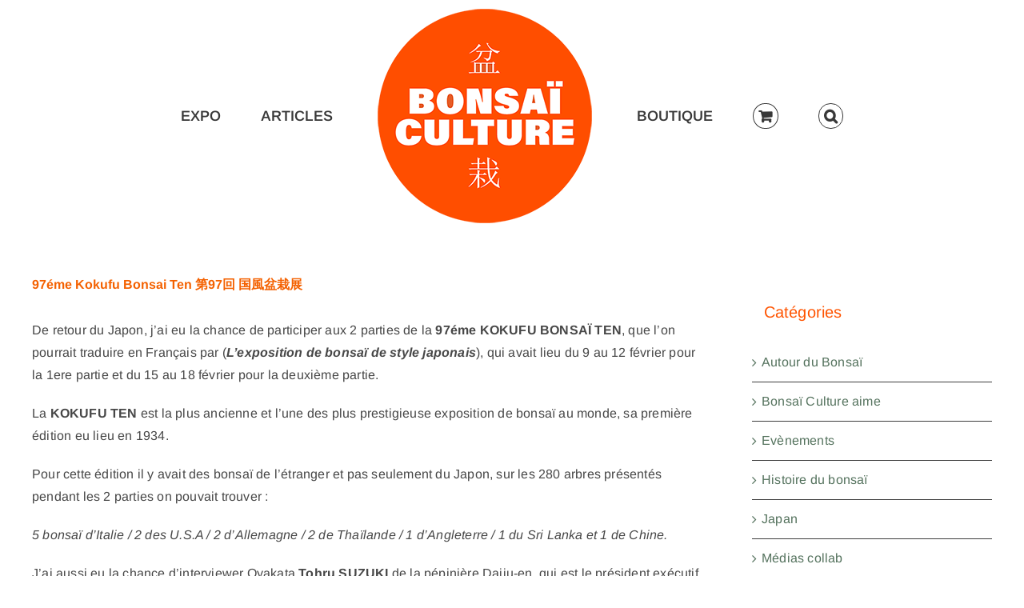

--- FILE ---
content_type: text/html; charset=UTF-8
request_url: https://bonsaiculture.fr/97eme-kokufu-bonsai-ten-2023/
body_size: 18569
content:
<!DOCTYPE html>
<html class="avada-html-layout-wide avada-html-header-position-top" lang="fr-FR" prefix="og: http://ogp.me/ns# fb: http://ogp.me/ns/fb#">
<head>
	<meta http-equiv="X-UA-Compatible" content="IE=edge" />
	<meta http-equiv="Content-Type" content="text/html; charset=utf-8"/>
	<meta name="viewport" content="width=device-width, initial-scale=1" />
	<title>97éme Kokufu Bonsai Ten  第97回 国風盆栽展 &#8211; Bonsaï Culture</title>
<meta name='robots' content='max-image-preview:large' />
<link rel='dns-prefetch' href='//www.googletagmanager.com' />
<link rel='dns-prefetch' href='//pagead2.googlesyndication.com' />
<link rel="alternate" type="application/rss+xml" title="Bonsaï Culture &raquo; Flux" href="https://bonsaiculture.fr/feed/" />
<link rel="alternate" type="application/rss+xml" title="Bonsaï Culture &raquo; Flux des commentaires" href="https://bonsaiculture.fr/comments/feed/" />
								<link rel="icon" href="https://bonsaiculture.fr/wp-content/uploads/64.png" type="image/png" />
		
					<!-- Apple Touch Icon -->
						<link rel="apple-touch-icon" sizes="180x180" href="https://bonsaiculture.fr/wp-content/uploads/180.png" type="image/png">
		
					<!-- Android Icon -->
						<link rel="icon" sizes="192x192" href="https://bonsaiculture.fr/wp-content/uploads/192.png" type="image/png">
		
					<!-- MS Edge Icon -->
						<meta name="msapplication-TileImage" content="https://bonsaiculture.fr/wp-content/uploads/270.png" type="image/png">
				<link rel="alternate" title="oEmbed (JSON)" type="application/json+oembed" href="https://bonsaiculture.fr/wp-json/oembed/1.0/embed?url=https%3A%2F%2Fbonsaiculture.fr%2F97eme-kokufu-bonsai-ten-2023%2F" />
<link rel="alternate" title="oEmbed (XML)" type="text/xml+oembed" href="https://bonsaiculture.fr/wp-json/oembed/1.0/embed?url=https%3A%2F%2Fbonsaiculture.fr%2F97eme-kokufu-bonsai-ten-2023%2F&#038;format=xml" />
					<meta name="description" content="De retour du Japon, j&#039;ai eu la chance de participer aux 2 parties de la 97éme KOKUFU BONSAÏ TEN, que l&#039;on pourrait traduire en Français par (L&#039;exposition de bonsaï de style japonais), qui avait lieu du 9 au 12 février pour la 1ere partie et du 15 au 18 février pour la"/>
				
		<meta property="og:locale" content="fr_FR"/>
		<meta property="og:type" content="article"/>
		<meta property="og:site_name" content="Bonsaï Culture"/>
		<meta property="og:title" content="  97éme Kokufu Bonsai Ten  第97回 国風盆栽展"/>
				<meta property="og:description" content="De retour du Japon, j&#039;ai eu la chance de participer aux 2 parties de la 97éme KOKUFU BONSAÏ TEN, que l&#039;on pourrait traduire en Français par (L&#039;exposition de bonsaï de style japonais), qui avait lieu du 9 au 12 février pour la 1ere partie et du 15 au 18 février pour la"/>
				<meta property="og:url" content="https://bonsaiculture.fr/97eme-kokufu-bonsai-ten-2023/"/>
										<meta property="article:published_time" content="2023-03-09T15:22:46+01:00"/>
							<meta property="article:modified_time" content="2023-03-10T16:42:52+01:00"/>
								<meta name="author" content="JY LAMUSSET"/>
								<meta property="og:image" content="https://bonsaiculture.fr/wp-content/uploads/BANN-KOKUFU-YT-scaled.jpg"/>
		<meta property="og:image:width" content="1024"/>
		<meta property="og:image:height" content="576"/>
		<meta property="og:image:type" content="image/jpeg"/>
				<style id='wp-img-auto-sizes-contain-inline-css' type='text/css'>
img:is([sizes=auto i],[sizes^="auto," i]){contain-intrinsic-size:3000px 1500px}
/*# sourceURL=wp-img-auto-sizes-contain-inline-css */
</style>
<style id='wp-emoji-styles-inline-css' type='text/css'>

	img.wp-smiley, img.emoji {
		display: inline !important;
		border: none !important;
		box-shadow: none !important;
		height: 1em !important;
		width: 1em !important;
		margin: 0 0.07em !important;
		vertical-align: -0.1em !important;
		background: none !important;
		padding: 0 !important;
	}
/*# sourceURL=wp-emoji-styles-inline-css */
</style>
<link rel='stylesheet' id='poll-maker-ays-css' href='https://bonsaiculture.fr/wp-content/plugins/poll-maker/public/css/poll-maker-ays-public.css?ver=8.4.3' type='text/css' media='all' />
<style id='woocommerce-inline-inline-css' type='text/css'>
.woocommerce form .form-row .required { visibility: visible; }
/*# sourceURL=woocommerce-inline-inline-css */
</style>
<link rel='stylesheet' id='fusion-dynamic-css-css' href='https://bonsaiculture.fr/wp-content/uploads/fusion-styles/2389d18a6ad314975db5d76c06838c3f.min.css?ver=3.14.2' type='text/css' media='all' />
<link rel='stylesheet' id='avada-fullwidth-md-css' href='https://bonsaiculture.fr/wp-content/plugins/fusion-builder/assets/css/media/fullwidth-md.min.css?ver=3.14.2' type='text/css' media='only screen and (max-width: 1024px)' />
<link rel='stylesheet' id='avada-fullwidth-sm-css' href='https://bonsaiculture.fr/wp-content/plugins/fusion-builder/assets/css/media/fullwidth-sm.min.css?ver=3.14.2' type='text/css' media='only screen and (max-width: 640px)' />
<link rel='stylesheet' id='awb-text-path-md-css' href='https://bonsaiculture.fr/wp-content/plugins/fusion-builder/assets/css/media/awb-text-path-md.min.css?ver=7.14.2' type='text/css' media='only screen and (max-width: 1024px)' />
<link rel='stylesheet' id='awb-text-path-sm-css' href='https://bonsaiculture.fr/wp-content/plugins/fusion-builder/assets/css/media/awb-text-path-sm.min.css?ver=7.14.2' type='text/css' media='only screen and (max-width: 640px)' />
<link rel='stylesheet' id='avada-icon-md-css' href='https://bonsaiculture.fr/wp-content/plugins/fusion-builder/assets/css/media/icon-md.min.css?ver=3.14.2' type='text/css' media='only screen and (max-width: 1024px)' />
<link rel='stylesheet' id='avada-icon-sm-css' href='https://bonsaiculture.fr/wp-content/plugins/fusion-builder/assets/css/media/icon-sm.min.css?ver=3.14.2' type='text/css' media='only screen and (max-width: 640px)' />
<link rel='stylesheet' id='avada-grid-md-css' href='https://bonsaiculture.fr/wp-content/plugins/fusion-builder/assets/css/media/grid-md.min.css?ver=7.14.2' type='text/css' media='only screen and (max-width: 1024px)' />
<link rel='stylesheet' id='avada-grid-sm-css' href='https://bonsaiculture.fr/wp-content/plugins/fusion-builder/assets/css/media/grid-sm.min.css?ver=7.14.2' type='text/css' media='only screen and (max-width: 640px)' />
<link rel='stylesheet' id='avada-image-md-css' href='https://bonsaiculture.fr/wp-content/plugins/fusion-builder/assets/css/media/image-md.min.css?ver=7.14.2' type='text/css' media='only screen and (max-width: 1024px)' />
<link rel='stylesheet' id='avada-image-sm-css' href='https://bonsaiculture.fr/wp-content/plugins/fusion-builder/assets/css/media/image-sm.min.css?ver=7.14.2' type='text/css' media='only screen and (max-width: 640px)' />
<link rel='stylesheet' id='avada-person-md-css' href='https://bonsaiculture.fr/wp-content/plugins/fusion-builder/assets/css/media/person-md.min.css?ver=7.14.2' type='text/css' media='only screen and (max-width: 1024px)' />
<link rel='stylesheet' id='avada-person-sm-css' href='https://bonsaiculture.fr/wp-content/plugins/fusion-builder/assets/css/media/person-sm.min.css?ver=7.14.2' type='text/css' media='only screen and (max-width: 640px)' />
<link rel='stylesheet' id='avada-section-separator-md-css' href='https://bonsaiculture.fr/wp-content/plugins/fusion-builder/assets/css/media/section-separator-md.min.css?ver=3.14.2' type='text/css' media='only screen and (max-width: 1024px)' />
<link rel='stylesheet' id='avada-section-separator-sm-css' href='https://bonsaiculture.fr/wp-content/plugins/fusion-builder/assets/css/media/section-separator-sm.min.css?ver=3.14.2' type='text/css' media='only screen and (max-width: 640px)' />
<link rel='stylesheet' id='avada-social-sharing-md-css' href='https://bonsaiculture.fr/wp-content/plugins/fusion-builder/assets/css/media/social-sharing-md.min.css?ver=7.14.2' type='text/css' media='only screen and (max-width: 1024px)' />
<link rel='stylesheet' id='avada-social-sharing-sm-css' href='https://bonsaiculture.fr/wp-content/plugins/fusion-builder/assets/css/media/social-sharing-sm.min.css?ver=7.14.2' type='text/css' media='only screen and (max-width: 640px)' />
<link rel='stylesheet' id='avada-social-links-md-css' href='https://bonsaiculture.fr/wp-content/plugins/fusion-builder/assets/css/media/social-links-md.min.css?ver=7.14.2' type='text/css' media='only screen and (max-width: 1024px)' />
<link rel='stylesheet' id='avada-social-links-sm-css' href='https://bonsaiculture.fr/wp-content/plugins/fusion-builder/assets/css/media/social-links-sm.min.css?ver=7.14.2' type='text/css' media='only screen and (max-width: 640px)' />
<link rel='stylesheet' id='avada-tabs-lg-min-css' href='https://bonsaiculture.fr/wp-content/plugins/fusion-builder/assets/css/media/tabs-lg-min.min.css?ver=7.14.2' type='text/css' media='only screen and (min-width: 1024px)' />
<link rel='stylesheet' id='avada-tabs-lg-max-css' href='https://bonsaiculture.fr/wp-content/plugins/fusion-builder/assets/css/media/tabs-lg-max.min.css?ver=7.14.2' type='text/css' media='only screen and (max-width: 1024px)' />
<link rel='stylesheet' id='avada-tabs-md-css' href='https://bonsaiculture.fr/wp-content/plugins/fusion-builder/assets/css/media/tabs-md.min.css?ver=7.14.2' type='text/css' media='only screen and (max-width: 1024px)' />
<link rel='stylesheet' id='avada-tabs-sm-css' href='https://bonsaiculture.fr/wp-content/plugins/fusion-builder/assets/css/media/tabs-sm.min.css?ver=7.14.2' type='text/css' media='only screen and (max-width: 640px)' />
<link rel='stylesheet' id='awb-text-md-css' href='https://bonsaiculture.fr/wp-content/plugins/fusion-builder/assets/css/media/text-md.min.css?ver=3.14.2' type='text/css' media='only screen and (max-width: 1024px)' />
<link rel='stylesheet' id='awb-text-sm-css' href='https://bonsaiculture.fr/wp-content/plugins/fusion-builder/assets/css/media/text-sm.min.css?ver=3.14.2' type='text/css' media='only screen and (max-width: 640px)' />
<link rel='stylesheet' id='awb-title-md-css' href='https://bonsaiculture.fr/wp-content/plugins/fusion-builder/assets/css/media/title-md.min.css?ver=3.14.2' type='text/css' media='only screen and (max-width: 1024px)' />
<link rel='stylesheet' id='awb-title-sm-css' href='https://bonsaiculture.fr/wp-content/plugins/fusion-builder/assets/css/media/title-sm.min.css?ver=3.14.2' type='text/css' media='only screen and (max-width: 640px)' />
<link rel='stylesheet' id='awb-woo-cart-totals-md-css' href='https://bonsaiculture.fr/wp-content/plugins/fusion-builder/assets/css/media/woo-cart-totals-md.min.css?ver=3.14.2' type='text/css' media='only screen and (max-width: 1024px)' />
<link rel='stylesheet' id='awb-woo-cart-totals-sm-css' href='https://bonsaiculture.fr/wp-content/plugins/fusion-builder/assets/css/media/woo-cart-totals-sm.min.css?ver=3.14.2' type='text/css' media='only screen and (max-width: 640px)' />
<link rel='stylesheet' id='awb-post-card-image-sm-css' href='https://bonsaiculture.fr/wp-content/plugins/fusion-builder/assets/css/media/post-card-image-sm.min.css?ver=3.14.2' type='text/css' media='only screen and (max-width: 640px)' />
<link rel='stylesheet' id='avada-max-sh-cbp-woo-quick-view-css' href='https://bonsaiculture.fr/wp-content/themes/Avada/assets/css/media/max-sh-cbp-woo-quick-view.min.css?ver=7.14.2' type='text/css' media='only screen and (max-width: 991px)' />
<link rel='stylesheet' id='avada-min-sh-cbp-woo-quick-view-css' href='https://bonsaiculture.fr/wp-content/themes/Avada/assets/css/media/min-sh-cbp-woo-quick-view.min.css?ver=7.14.2' type='text/css' media='only screen and (min-width: 991px)' />
<link rel='stylesheet' id='avada-swiper-md-css' href='https://bonsaiculture.fr/wp-content/plugins/fusion-builder/assets/css/media/swiper-md.min.css?ver=7.14.2' type='text/css' media='only screen and (max-width: 1024px)' />
<link rel='stylesheet' id='avada-swiper-sm-css' href='https://bonsaiculture.fr/wp-content/plugins/fusion-builder/assets/css/media/swiper-sm.min.css?ver=7.14.2' type='text/css' media='only screen and (max-width: 640px)' />
<link rel='stylesheet' id='avada-post-cards-md-css' href='https://bonsaiculture.fr/wp-content/plugins/fusion-builder/assets/css/media/post-cards-md.min.css?ver=7.14.2' type='text/css' media='only screen and (max-width: 1024px)' />
<link rel='stylesheet' id='avada-post-cards-sm-css' href='https://bonsaiculture.fr/wp-content/plugins/fusion-builder/assets/css/media/post-cards-sm.min.css?ver=7.14.2' type='text/css' media='only screen and (max-width: 640px)' />
<link rel='stylesheet' id='avada-facebook-page-md-css' href='https://bonsaiculture.fr/wp-content/plugins/fusion-builder/assets/css/media/facebook-page-md.min.css?ver=7.14.2' type='text/css' media='only screen and (max-width: 1024px)' />
<link rel='stylesheet' id='avada-facebook-page-sm-css' href='https://bonsaiculture.fr/wp-content/plugins/fusion-builder/assets/css/media/facebook-page-sm.min.css?ver=7.14.2' type='text/css' media='only screen and (max-width: 640px)' />
<link rel='stylesheet' id='avada-twitter-timeline-md-css' href='https://bonsaiculture.fr/wp-content/plugins/fusion-builder/assets/css/media/twitter-timeline-md.min.css?ver=7.14.2' type='text/css' media='only screen and (max-width: 1024px)' />
<link rel='stylesheet' id='avada-twitter-timeline-sm-css' href='https://bonsaiculture.fr/wp-content/plugins/fusion-builder/assets/css/media/twitter-timeline-sm.min.css?ver=7.14.2' type='text/css' media='only screen and (max-width: 640px)' />
<link rel='stylesheet' id='avada-flickr-md-css' href='https://bonsaiculture.fr/wp-content/plugins/fusion-builder/assets/css/media/flickr-md.min.css?ver=7.14.2' type='text/css' media='only screen and (max-width: 1024px)' />
<link rel='stylesheet' id='avada-flickr-sm-css' href='https://bonsaiculture.fr/wp-content/plugins/fusion-builder/assets/css/media/flickr-sm.min.css?ver=7.14.2' type='text/css' media='only screen and (max-width: 640px)' />
<link rel='stylesheet' id='avada-tagcloud-md-css' href='https://bonsaiculture.fr/wp-content/plugins/fusion-builder/assets/css/media/tagcloud-md.min.css?ver=7.14.2' type='text/css' media='only screen and (max-width: 1024px)' />
<link rel='stylesheet' id='avada-tagcloud-sm-css' href='https://bonsaiculture.fr/wp-content/plugins/fusion-builder/assets/css/media/tagcloud-sm.min.css?ver=7.14.2' type='text/css' media='only screen and (max-width: 640px)' />
<link rel='stylesheet' id='avada-instagram-md-css' href='https://bonsaiculture.fr/wp-content/plugins/fusion-builder/assets/css/media/instagram-md.min.css?ver=7.14.2' type='text/css' media='only screen and (max-width: 1024px)' />
<link rel='stylesheet' id='avada-instagram-sm-css' href='https://bonsaiculture.fr/wp-content/plugins/fusion-builder/assets/css/media/instagram-sm.min.css?ver=7.14.2' type='text/css' media='only screen and (max-width: 640px)' />
<link rel='stylesheet' id='awb-meta-md-css' href='https://bonsaiculture.fr/wp-content/plugins/fusion-builder/assets/css/media/meta-md.min.css?ver=7.14.2' type='text/css' media='only screen and (max-width: 1024px)' />
<link rel='stylesheet' id='awb-meta-sm-css' href='https://bonsaiculture.fr/wp-content/plugins/fusion-builder/assets/css/media/meta-sm.min.css?ver=7.14.2' type='text/css' media='only screen and (max-width: 640px)' />
<link rel='stylesheet' id='avada-woo-reviews-sm-css' href='https://bonsaiculture.fr/wp-content/plugins/fusion-builder/assets/css/media/woo-reviews-sm.min.css?ver=7.14.2' type='text/css' media='only screen and (max-width: 640px)' />
<link rel='stylesheet' id='avada-max-sh-cbp-woo-tabs-css' href='https://bonsaiculture.fr/wp-content/themes/Avada/assets/css/media/max-sh-cbp-woo-tabs.min.css?ver=7.14.2' type='text/css' media='only screen and (max-width: 991px)' />
<link rel='stylesheet' id='avada-woo-notices-sm-css' href='https://bonsaiculture.fr/wp-content/plugins/fusion-builder/assets/css/media/woo-notices-sm.min.css?ver=7.14.2' type='text/css' media='only screen and (max-width: 640px)' />
<link rel='stylesheet' id='awb-layout-colums-md-css' href='https://bonsaiculture.fr/wp-content/plugins/fusion-builder/assets/css/media/layout-columns-md.min.css?ver=3.14.2' type='text/css' media='only screen and (max-width: 1024px)' />
<link rel='stylesheet' id='awb-layout-colums-sm-css' href='https://bonsaiculture.fr/wp-content/plugins/fusion-builder/assets/css/media/layout-columns-sm.min.css?ver=3.14.2' type='text/css' media='only screen and (max-width: 640px)' />
<link rel='stylesheet' id='avada-max-1c-css' href='https://bonsaiculture.fr/wp-content/themes/Avada/assets/css/media/max-1c.min.css?ver=7.14.2' type='text/css' media='only screen and (max-width: 640px)' />
<link rel='stylesheet' id='avada-max-2c-css' href='https://bonsaiculture.fr/wp-content/themes/Avada/assets/css/media/max-2c.min.css?ver=7.14.2' type='text/css' media='only screen and (max-width: 712px)' />
<link rel='stylesheet' id='avada-min-2c-max-3c-css' href='https://bonsaiculture.fr/wp-content/themes/Avada/assets/css/media/min-2c-max-3c.min.css?ver=7.14.2' type='text/css' media='only screen and (min-width: 712px) and (max-width: 784px)' />
<link rel='stylesheet' id='avada-min-3c-max-4c-css' href='https://bonsaiculture.fr/wp-content/themes/Avada/assets/css/media/min-3c-max-4c.min.css?ver=7.14.2' type='text/css' media='only screen and (min-width: 784px) and (max-width: 856px)' />
<link rel='stylesheet' id='avada-min-4c-max-5c-css' href='https://bonsaiculture.fr/wp-content/themes/Avada/assets/css/media/min-4c-max-5c.min.css?ver=7.14.2' type='text/css' media='only screen and (min-width: 856px) and (max-width: 928px)' />
<link rel='stylesheet' id='avada-min-5c-max-6c-css' href='https://bonsaiculture.fr/wp-content/themes/Avada/assets/css/media/min-5c-max-6c.min.css?ver=7.14.2' type='text/css' media='only screen and (min-width: 928px) and (max-width: 1000px)' />
<link rel='stylesheet' id='avada-min-shbp-css' href='https://bonsaiculture.fr/wp-content/themes/Avada/assets/css/media/min-shbp.min.css?ver=7.14.2' type='text/css' media='only screen and (min-width: 992px)' />
<link rel='stylesheet' id='avada-min-shbp-header-legacy-css' href='https://bonsaiculture.fr/wp-content/themes/Avada/assets/css/media/min-shbp-header-legacy.min.css?ver=7.14.2' type='text/css' media='only screen and (min-width: 992px)' />
<link rel='stylesheet' id='avada-max-shbp-css' href='https://bonsaiculture.fr/wp-content/themes/Avada/assets/css/media/max-shbp.min.css?ver=7.14.2' type='text/css' media='only screen and (max-width: 991px)' />
<link rel='stylesheet' id='avada-max-shbp-header-legacy-css' href='https://bonsaiculture.fr/wp-content/themes/Avada/assets/css/media/max-shbp-header-legacy.min.css?ver=7.14.2' type='text/css' media='only screen and (max-width: 991px)' />
<link rel='stylesheet' id='avada-max-sh-shbp-css' href='https://bonsaiculture.fr/wp-content/themes/Avada/assets/css/media/max-sh-shbp.min.css?ver=7.14.2' type='text/css' media='only screen and (max-width: 991px)' />
<link rel='stylesheet' id='avada-max-sh-shbp-header-legacy-css' href='https://bonsaiculture.fr/wp-content/themes/Avada/assets/css/media/max-sh-shbp-header-legacy.min.css?ver=7.14.2' type='text/css' media='only screen and (max-width: 991px)' />
<link rel='stylesheet' id='avada-min-768-max-1024-p-css' href='https://bonsaiculture.fr/wp-content/themes/Avada/assets/css/media/min-768-max-1024-p.min.css?ver=7.14.2' type='text/css' media='only screen and (min-device-width: 768px) and (max-device-width: 1024px) and (orientation: portrait)' />
<link rel='stylesheet' id='avada-min-768-max-1024-p-header-legacy-css' href='https://bonsaiculture.fr/wp-content/themes/Avada/assets/css/media/min-768-max-1024-p-header-legacy.min.css?ver=7.14.2' type='text/css' media='only screen and (min-device-width: 768px) and (max-device-width: 1024px) and (orientation: portrait)' />
<link rel='stylesheet' id='avada-min-768-max-1024-l-css' href='https://bonsaiculture.fr/wp-content/themes/Avada/assets/css/media/min-768-max-1024-l.min.css?ver=7.14.2' type='text/css' media='only screen and (min-device-width: 768px) and (max-device-width: 1024px) and (orientation: landscape)' />
<link rel='stylesheet' id='avada-min-768-max-1024-l-header-legacy-css' href='https://bonsaiculture.fr/wp-content/themes/Avada/assets/css/media/min-768-max-1024-l-header-legacy.min.css?ver=7.14.2' type='text/css' media='only screen and (min-device-width: 768px) and (max-device-width: 1024px) and (orientation: landscape)' />
<link rel='stylesheet' id='avada-max-sh-cbp-css' href='https://bonsaiculture.fr/wp-content/themes/Avada/assets/css/media/max-sh-cbp.min.css?ver=7.14.2' type='text/css' media='only screen and (max-width: 991px)' />
<link rel='stylesheet' id='avada-max-sh-sbp-css' href='https://bonsaiculture.fr/wp-content/themes/Avada/assets/css/media/max-sh-sbp.min.css?ver=7.14.2' type='text/css' media='only screen and (max-width: 991px)' />
<link rel='stylesheet' id='avada-max-sh-640-css' href='https://bonsaiculture.fr/wp-content/themes/Avada/assets/css/media/max-sh-640.min.css?ver=7.14.2' type='text/css' media='only screen and (max-width: 640px)' />
<link rel='stylesheet' id='avada-max-shbp-18-css' href='https://bonsaiculture.fr/wp-content/themes/Avada/assets/css/media/max-shbp-18.min.css?ver=7.14.2' type='text/css' media='only screen and (max-width: 973px)' />
<link rel='stylesheet' id='avada-max-shbp-32-css' href='https://bonsaiculture.fr/wp-content/themes/Avada/assets/css/media/max-shbp-32.min.css?ver=7.14.2' type='text/css' media='only screen and (max-width: 959px)' />
<link rel='stylesheet' id='avada-min-sh-cbp-css' href='https://bonsaiculture.fr/wp-content/themes/Avada/assets/css/media/min-sh-cbp.min.css?ver=7.14.2' type='text/css' media='only screen and (min-width: 991px)' />
<link rel='stylesheet' id='avada-max-640-css' href='https://bonsaiculture.fr/wp-content/themes/Avada/assets/css/media/max-640.min.css?ver=7.14.2' type='text/css' media='only screen and (max-device-width: 640px)' />
<link rel='stylesheet' id='avada-max-main-css' href='https://bonsaiculture.fr/wp-content/themes/Avada/assets/css/media/max-main.min.css?ver=7.14.2' type='text/css' media='only screen and (max-width: 1000px)' />
<link rel='stylesheet' id='avada-max-cbp-css' href='https://bonsaiculture.fr/wp-content/themes/Avada/assets/css/media/max-cbp.min.css?ver=7.14.2' type='text/css' media='only screen and (max-width: 991px)' />
<link rel='stylesheet' id='avada-max-sh-cbp-social-sharing-css' href='https://bonsaiculture.fr/wp-content/themes/Avada/assets/css/media/max-sh-cbp-social-sharing.min.css?ver=7.14.2' type='text/css' media='only screen and (max-width: 991px)' />
<link rel='stylesheet' id='fb-max-sh-cbp-css' href='https://bonsaiculture.fr/wp-content/plugins/fusion-builder/assets/css/media/max-sh-cbp.min.css?ver=3.14.2' type='text/css' media='only screen and (max-width: 991px)' />
<link rel='stylesheet' id='fb-min-768-max-1024-p-css' href='https://bonsaiculture.fr/wp-content/plugins/fusion-builder/assets/css/media/min-768-max-1024-p.min.css?ver=3.14.2' type='text/css' media='only screen and (min-device-width: 768px) and (max-device-width: 1024px) and (orientation: portrait)' />
<link rel='stylesheet' id='fb-max-640-css' href='https://bonsaiculture.fr/wp-content/plugins/fusion-builder/assets/css/media/max-640.min.css?ver=3.14.2' type='text/css' media='only screen and (max-device-width: 640px)' />
<link rel='stylesheet' id='fb-max-1c-css' href='https://bonsaiculture.fr/wp-content/plugins/fusion-builder/assets/css/media/max-1c.css?ver=3.14.2' type='text/css' media='only screen and (max-width: 640px)' />
<link rel='stylesheet' id='fb-max-2c-css' href='https://bonsaiculture.fr/wp-content/plugins/fusion-builder/assets/css/media/max-2c.css?ver=3.14.2' type='text/css' media='only screen and (max-width: 712px)' />
<link rel='stylesheet' id='fb-min-2c-max-3c-css' href='https://bonsaiculture.fr/wp-content/plugins/fusion-builder/assets/css/media/min-2c-max-3c.css?ver=3.14.2' type='text/css' media='only screen and (min-width: 712px) and (max-width: 784px)' />
<link rel='stylesheet' id='fb-min-3c-max-4c-css' href='https://bonsaiculture.fr/wp-content/plugins/fusion-builder/assets/css/media/min-3c-max-4c.css?ver=3.14.2' type='text/css' media='only screen and (min-width: 784px) and (max-width: 856px)' />
<link rel='stylesheet' id='fb-min-4c-max-5c-css' href='https://bonsaiculture.fr/wp-content/plugins/fusion-builder/assets/css/media/min-4c-max-5c.css?ver=3.14.2' type='text/css' media='only screen and (min-width: 856px) and (max-width: 928px)' />
<link rel='stylesheet' id='fb-min-5c-max-6c-css' href='https://bonsaiculture.fr/wp-content/plugins/fusion-builder/assets/css/media/min-5c-max-6c.css?ver=3.14.2' type='text/css' media='only screen and (min-width: 928px) and (max-width: 1000px)' />
<link rel='stylesheet' id='avada-min-768-max-1024-woo-css' href='https://bonsaiculture.fr/wp-content/themes/Avada/assets/css/media/min-768-max-1024-woo.min.css?ver=7.14.2' type='text/css' media='only screen and (min-device-width: 768px) and (max-device-width: 1024px)' />
<link rel='stylesheet' id='avada-max-sh-640-woo-css' href='https://bonsaiculture.fr/wp-content/themes/Avada/assets/css/media/max-sh-640-woo.min.css?ver=7.14.2' type='text/css' media='only screen and (max-width: 640px)' />
<link rel='stylesheet' id='avada-max-sh-cbp-woo-css' href='https://bonsaiculture.fr/wp-content/themes/Avada/assets/css/media/max-sh-cbp-woo.min.css?ver=7.14.2' type='text/css' media='only screen and (max-width: 991px)' />
<link rel='stylesheet' id='avada-min-sh-cbp-woo-css' href='https://bonsaiculture.fr/wp-content/themes/Avada/assets/css/media/min-sh-cbp-woo.min.css?ver=7.14.2' type='text/css' media='only screen and (min-width: 991px)' />
<link rel='stylesheet' id='avada-off-canvas-md-css' href='https://bonsaiculture.fr/wp-content/plugins/fusion-builder/assets/css/media/off-canvas-md.min.css?ver=7.14.2' type='text/css' media='only screen and (max-width: 1024px)' />
<link rel='stylesheet' id='avada-off-canvas-sm-css' href='https://bonsaiculture.fr/wp-content/plugins/fusion-builder/assets/css/media/off-canvas-sm.min.css?ver=7.14.2' type='text/css' media='only screen and (max-width: 640px)' />
<script type="text/javascript" src="https://bonsaiculture.fr/wp-includes/js/jquery/jquery.min.js?ver=3.7.1" id="jquery-core-js"></script>
<script type="text/javascript" src="https://bonsaiculture.fr/wp-includes/js/jquery/jquery-migrate.min.js?ver=3.4.1" id="jquery-migrate-js"></script>
<script type="text/javascript" src="https://bonsaiculture.fr/wp-content/plugins/woocommerce/assets/js/jquery-blockui/jquery.blockUI.min.js?ver=2.7.0-wc.10.4.3" id="wc-jquery-blockui-js" data-wp-strategy="defer"></script>
<script type="text/javascript" src="https://bonsaiculture.fr/wp-content/plugins/woocommerce/assets/js/js-cookie/js.cookie.min.js?ver=2.1.4-wc.10.4.3" id="wc-js-cookie-js" data-wp-strategy="defer"></script>

<!-- Extrait de code de la balise Google (gtag.js) ajouté par Site Kit -->
<!-- Extrait Google Analytics ajouté par Site Kit -->
<script type="text/javascript" src="https://www.googletagmanager.com/gtag/js?id=GT-K4LVRGW" id="google_gtagjs-js" async></script>
<script type="text/javascript" id="google_gtagjs-js-after">
/* <![CDATA[ */
window.dataLayer = window.dataLayer || [];function gtag(){dataLayer.push(arguments);}
gtag("set","linker",{"domains":["bonsaiculture.fr"]});
gtag("js", new Date());
gtag("set", "developer_id.dZTNiMT", true);
gtag("config", "GT-K4LVRGW");
 window._googlesitekit = window._googlesitekit || {}; window._googlesitekit.throttledEvents = []; window._googlesitekit.gtagEvent = (name, data) => { var key = JSON.stringify( { name, data } ); if ( !! window._googlesitekit.throttledEvents[ key ] ) { return; } window._googlesitekit.throttledEvents[ key ] = true; setTimeout( () => { delete window._googlesitekit.throttledEvents[ key ]; }, 5 ); gtag( "event", name, { ...data, event_source: "site-kit" } ); }; 
//# sourceURL=google_gtagjs-js-after
/* ]]> */
</script>
<link rel="https://api.w.org/" href="https://bonsaiculture.fr/wp-json/" /><link rel="alternate" title="JSON" type="application/json" href="https://bonsaiculture.fr/wp-json/wp/v2/posts/5938" /><link rel="EditURI" type="application/rsd+xml" title="RSD" href="https://bonsaiculture.fr/xmlrpc.php?rsd" />
<meta name="generator" content="WordPress 6.9" />
<meta name="generator" content="WooCommerce 10.4.3" />
<link rel="canonical" href="https://bonsaiculture.fr/97eme-kokufu-bonsai-ten-2023/" />
<link rel='shortlink' href='https://bonsaiculture.fr/?p=5938' />
<meta name="generator" content="Site Kit by Google 1.171.0" /><link rel="preload" href="https://bonsaiculture.fr/wp-content/uploads/fusion-gfonts/P5sMzZCDf9_T_10ZxCE.woff2" as="font" type="font/woff2" crossorigin><style type="text/css" id="css-fb-visibility">@media screen and (max-width: 640px){.fusion-no-small-visibility{display:none !important;}body .sm-text-align-center{text-align:center !important;}body .sm-text-align-left{text-align:left !important;}body .sm-text-align-right{text-align:right !important;}body .sm-text-align-justify{text-align:justify !important;}body .sm-flex-align-center{justify-content:center !important;}body .sm-flex-align-flex-start{justify-content:flex-start !important;}body .sm-flex-align-flex-end{justify-content:flex-end !important;}body .sm-mx-auto{margin-left:auto !important;margin-right:auto !important;}body .sm-ml-auto{margin-left:auto !important;}body .sm-mr-auto{margin-right:auto !important;}body .fusion-absolute-position-small{position:absolute;width:100%;}.awb-sticky.awb-sticky-small{ position: sticky; top: var(--awb-sticky-offset,0); }}@media screen and (min-width: 641px) and (max-width: 1024px){.fusion-no-medium-visibility{display:none !important;}body .md-text-align-center{text-align:center !important;}body .md-text-align-left{text-align:left !important;}body .md-text-align-right{text-align:right !important;}body .md-text-align-justify{text-align:justify !important;}body .md-flex-align-center{justify-content:center !important;}body .md-flex-align-flex-start{justify-content:flex-start !important;}body .md-flex-align-flex-end{justify-content:flex-end !important;}body .md-mx-auto{margin-left:auto !important;margin-right:auto !important;}body .md-ml-auto{margin-left:auto !important;}body .md-mr-auto{margin-right:auto !important;}body .fusion-absolute-position-medium{position:absolute;width:100%;}.awb-sticky.awb-sticky-medium{ position: sticky; top: var(--awb-sticky-offset,0); }}@media screen and (min-width: 1025px){.fusion-no-large-visibility{display:none !important;}body .lg-text-align-center{text-align:center !important;}body .lg-text-align-left{text-align:left !important;}body .lg-text-align-right{text-align:right !important;}body .lg-text-align-justify{text-align:justify !important;}body .lg-flex-align-center{justify-content:center !important;}body .lg-flex-align-flex-start{justify-content:flex-start !important;}body .lg-flex-align-flex-end{justify-content:flex-end !important;}body .lg-mx-auto{margin-left:auto !important;margin-right:auto !important;}body .lg-ml-auto{margin-left:auto !important;}body .lg-mr-auto{margin-right:auto !important;}body .fusion-absolute-position-large{position:absolute;width:100%;}.awb-sticky.awb-sticky-large{ position: sticky; top: var(--awb-sticky-offset,0); }}</style>	<noscript><style>.woocommerce-product-gallery{ opacity: 1 !important; }</style></noscript>
	
<!-- Balises Meta Google AdSense ajoutées par Site Kit -->
<meta name="google-adsense-platform-account" content="ca-host-pub-2644536267352236">
<meta name="google-adsense-platform-domain" content="sitekit.withgoogle.com">
<!-- Fin des balises Meta End Google AdSense ajoutées par Site Kit -->
<style type="text/css" id="custom-background-css">
body.custom-background { background-color: #ffffff; }
</style>
	
<!-- Extrait Google AdSense ajouté par Site Kit -->
<script type="text/javascript" async="async" src="https://pagead2.googlesyndication.com/pagead/js/adsbygoogle.js?client=ca-pub-3481936965139521&amp;host=ca-host-pub-2644536267352236" crossorigin="anonymous"></script>

<!-- End Google AdSense snippet added by Site Kit -->
		<style type="text/css" id="wp-custom-css">
			/* Changer la couleur du bouton */ .woocommerce bouton.bouton.alt, .woocommerce-page bouton.bouton.alt, .woocommerce a.bouton.alt, .woocommerce-page a.bouton.alt, .woocommerce bouton.bouton, . bouton de page woocommerce.bouton, .woocommerce a.bouton, .woocommerce-page a.bouton {couleur de fond : #1a1a1a;couleur : #ffffff;}		</style>
				<script type="text/javascript">
			var doc = document.documentElement;
			doc.setAttribute( 'data-useragent', navigator.userAgent );
		</script>
		
	<link rel='stylesheet' id='wc-blocks-style-css' href='https://bonsaiculture.fr/wp-content/plugins/woocommerce/assets/client/blocks/wc-blocks.css?ver=wc-10.4.3' type='text/css' media='all' />
<style id='global-styles-inline-css' type='text/css'>
:root{--wp--preset--aspect-ratio--square: 1;--wp--preset--aspect-ratio--4-3: 4/3;--wp--preset--aspect-ratio--3-4: 3/4;--wp--preset--aspect-ratio--3-2: 3/2;--wp--preset--aspect-ratio--2-3: 2/3;--wp--preset--aspect-ratio--16-9: 16/9;--wp--preset--aspect-ratio--9-16: 9/16;--wp--preset--color--black: #000000;--wp--preset--color--cyan-bluish-gray: #abb8c3;--wp--preset--color--white: #ffffff;--wp--preset--color--pale-pink: #f78da7;--wp--preset--color--vivid-red: #cf2e2e;--wp--preset--color--luminous-vivid-orange: #ff6900;--wp--preset--color--luminous-vivid-amber: #fcb900;--wp--preset--color--light-green-cyan: #7bdcb5;--wp--preset--color--vivid-green-cyan: #00d084;--wp--preset--color--pale-cyan-blue: #8ed1fc;--wp--preset--color--vivid-cyan-blue: #0693e3;--wp--preset--color--vivid-purple: #9b51e0;--wp--preset--color--awb-color-1: #ffffff;--wp--preset--color--awb-color-2: #fffcfd;--wp--preset--color--awb-color-3: #bbbcba;--wp--preset--color--awb-color-4: #65bd7d;--wp--preset--color--awb-color-5: #ff4d00;--wp--preset--color--awb-color-6: #434549;--wp--preset--color--awb-color-7: #212326;--wp--preset--color--awb-color-8: #141617;--wp--preset--color--awb-color-custom-1: #ffffff;--wp--preset--gradient--vivid-cyan-blue-to-vivid-purple: linear-gradient(135deg,rgb(6,147,227) 0%,rgb(155,81,224) 100%);--wp--preset--gradient--light-green-cyan-to-vivid-green-cyan: linear-gradient(135deg,rgb(122,220,180) 0%,rgb(0,208,130) 100%);--wp--preset--gradient--luminous-vivid-amber-to-luminous-vivid-orange: linear-gradient(135deg,rgb(252,185,0) 0%,rgb(255,105,0) 100%);--wp--preset--gradient--luminous-vivid-orange-to-vivid-red: linear-gradient(135deg,rgb(255,105,0) 0%,rgb(207,46,46) 100%);--wp--preset--gradient--very-light-gray-to-cyan-bluish-gray: linear-gradient(135deg,rgb(238,238,238) 0%,rgb(169,184,195) 100%);--wp--preset--gradient--cool-to-warm-spectrum: linear-gradient(135deg,rgb(74,234,220) 0%,rgb(151,120,209) 20%,rgb(207,42,186) 40%,rgb(238,44,130) 60%,rgb(251,105,98) 80%,rgb(254,248,76) 100%);--wp--preset--gradient--blush-light-purple: linear-gradient(135deg,rgb(255,206,236) 0%,rgb(152,150,240) 100%);--wp--preset--gradient--blush-bordeaux: linear-gradient(135deg,rgb(254,205,165) 0%,rgb(254,45,45) 50%,rgb(107,0,62) 100%);--wp--preset--gradient--luminous-dusk: linear-gradient(135deg,rgb(255,203,112) 0%,rgb(199,81,192) 50%,rgb(65,88,208) 100%);--wp--preset--gradient--pale-ocean: linear-gradient(135deg,rgb(255,245,203) 0%,rgb(182,227,212) 50%,rgb(51,167,181) 100%);--wp--preset--gradient--electric-grass: linear-gradient(135deg,rgb(202,248,128) 0%,rgb(113,206,126) 100%);--wp--preset--gradient--midnight: linear-gradient(135deg,rgb(2,3,129) 0%,rgb(40,116,252) 100%);--wp--preset--font-size--small: 12px;--wp--preset--font-size--medium: 20px;--wp--preset--font-size--large: 24px;--wp--preset--font-size--x-large: 42px;--wp--preset--font-size--normal: 16px;--wp--preset--font-size--xlarge: 32px;--wp--preset--font-size--huge: 48px;--wp--preset--spacing--20: 0.44rem;--wp--preset--spacing--30: 0.67rem;--wp--preset--spacing--40: 1rem;--wp--preset--spacing--50: 1.5rem;--wp--preset--spacing--60: 2.25rem;--wp--preset--spacing--70: 3.38rem;--wp--preset--spacing--80: 5.06rem;--wp--preset--shadow--natural: 6px 6px 9px rgba(0, 0, 0, 0.2);--wp--preset--shadow--deep: 12px 12px 50px rgba(0, 0, 0, 0.4);--wp--preset--shadow--sharp: 6px 6px 0px rgba(0, 0, 0, 0.2);--wp--preset--shadow--outlined: 6px 6px 0px -3px rgb(255, 255, 255), 6px 6px rgb(0, 0, 0);--wp--preset--shadow--crisp: 6px 6px 0px rgb(0, 0, 0);}:where(.is-layout-flex){gap: 0.5em;}:where(.is-layout-grid){gap: 0.5em;}body .is-layout-flex{display: flex;}.is-layout-flex{flex-wrap: wrap;align-items: center;}.is-layout-flex > :is(*, div){margin: 0;}body .is-layout-grid{display: grid;}.is-layout-grid > :is(*, div){margin: 0;}:where(.wp-block-columns.is-layout-flex){gap: 2em;}:where(.wp-block-columns.is-layout-grid){gap: 2em;}:where(.wp-block-post-template.is-layout-flex){gap: 1.25em;}:where(.wp-block-post-template.is-layout-grid){gap: 1.25em;}.has-black-color{color: var(--wp--preset--color--black) !important;}.has-cyan-bluish-gray-color{color: var(--wp--preset--color--cyan-bluish-gray) !important;}.has-white-color{color: var(--wp--preset--color--white) !important;}.has-pale-pink-color{color: var(--wp--preset--color--pale-pink) !important;}.has-vivid-red-color{color: var(--wp--preset--color--vivid-red) !important;}.has-luminous-vivid-orange-color{color: var(--wp--preset--color--luminous-vivid-orange) !important;}.has-luminous-vivid-amber-color{color: var(--wp--preset--color--luminous-vivid-amber) !important;}.has-light-green-cyan-color{color: var(--wp--preset--color--light-green-cyan) !important;}.has-vivid-green-cyan-color{color: var(--wp--preset--color--vivid-green-cyan) !important;}.has-pale-cyan-blue-color{color: var(--wp--preset--color--pale-cyan-blue) !important;}.has-vivid-cyan-blue-color{color: var(--wp--preset--color--vivid-cyan-blue) !important;}.has-vivid-purple-color{color: var(--wp--preset--color--vivid-purple) !important;}.has-black-background-color{background-color: var(--wp--preset--color--black) !important;}.has-cyan-bluish-gray-background-color{background-color: var(--wp--preset--color--cyan-bluish-gray) !important;}.has-white-background-color{background-color: var(--wp--preset--color--white) !important;}.has-pale-pink-background-color{background-color: var(--wp--preset--color--pale-pink) !important;}.has-vivid-red-background-color{background-color: var(--wp--preset--color--vivid-red) !important;}.has-luminous-vivid-orange-background-color{background-color: var(--wp--preset--color--luminous-vivid-orange) !important;}.has-luminous-vivid-amber-background-color{background-color: var(--wp--preset--color--luminous-vivid-amber) !important;}.has-light-green-cyan-background-color{background-color: var(--wp--preset--color--light-green-cyan) !important;}.has-vivid-green-cyan-background-color{background-color: var(--wp--preset--color--vivid-green-cyan) !important;}.has-pale-cyan-blue-background-color{background-color: var(--wp--preset--color--pale-cyan-blue) !important;}.has-vivid-cyan-blue-background-color{background-color: var(--wp--preset--color--vivid-cyan-blue) !important;}.has-vivid-purple-background-color{background-color: var(--wp--preset--color--vivid-purple) !important;}.has-black-border-color{border-color: var(--wp--preset--color--black) !important;}.has-cyan-bluish-gray-border-color{border-color: var(--wp--preset--color--cyan-bluish-gray) !important;}.has-white-border-color{border-color: var(--wp--preset--color--white) !important;}.has-pale-pink-border-color{border-color: var(--wp--preset--color--pale-pink) !important;}.has-vivid-red-border-color{border-color: var(--wp--preset--color--vivid-red) !important;}.has-luminous-vivid-orange-border-color{border-color: var(--wp--preset--color--luminous-vivid-orange) !important;}.has-luminous-vivid-amber-border-color{border-color: var(--wp--preset--color--luminous-vivid-amber) !important;}.has-light-green-cyan-border-color{border-color: var(--wp--preset--color--light-green-cyan) !important;}.has-vivid-green-cyan-border-color{border-color: var(--wp--preset--color--vivid-green-cyan) !important;}.has-pale-cyan-blue-border-color{border-color: var(--wp--preset--color--pale-cyan-blue) !important;}.has-vivid-cyan-blue-border-color{border-color: var(--wp--preset--color--vivid-cyan-blue) !important;}.has-vivid-purple-border-color{border-color: var(--wp--preset--color--vivid-purple) !important;}.has-vivid-cyan-blue-to-vivid-purple-gradient-background{background: var(--wp--preset--gradient--vivid-cyan-blue-to-vivid-purple) !important;}.has-light-green-cyan-to-vivid-green-cyan-gradient-background{background: var(--wp--preset--gradient--light-green-cyan-to-vivid-green-cyan) !important;}.has-luminous-vivid-amber-to-luminous-vivid-orange-gradient-background{background: var(--wp--preset--gradient--luminous-vivid-amber-to-luminous-vivid-orange) !important;}.has-luminous-vivid-orange-to-vivid-red-gradient-background{background: var(--wp--preset--gradient--luminous-vivid-orange-to-vivid-red) !important;}.has-very-light-gray-to-cyan-bluish-gray-gradient-background{background: var(--wp--preset--gradient--very-light-gray-to-cyan-bluish-gray) !important;}.has-cool-to-warm-spectrum-gradient-background{background: var(--wp--preset--gradient--cool-to-warm-spectrum) !important;}.has-blush-light-purple-gradient-background{background: var(--wp--preset--gradient--blush-light-purple) !important;}.has-blush-bordeaux-gradient-background{background: var(--wp--preset--gradient--blush-bordeaux) !important;}.has-luminous-dusk-gradient-background{background: var(--wp--preset--gradient--luminous-dusk) !important;}.has-pale-ocean-gradient-background{background: var(--wp--preset--gradient--pale-ocean) !important;}.has-electric-grass-gradient-background{background: var(--wp--preset--gradient--electric-grass) !important;}.has-midnight-gradient-background{background: var(--wp--preset--gradient--midnight) !important;}.has-small-font-size{font-size: var(--wp--preset--font-size--small) !important;}.has-medium-font-size{font-size: var(--wp--preset--font-size--medium) !important;}.has-large-font-size{font-size: var(--wp--preset--font-size--large) !important;}.has-x-large-font-size{font-size: var(--wp--preset--font-size--x-large) !important;}
/*# sourceURL=global-styles-inline-css */
</style>
<style id='wp-block-library-inline-css' type='text/css'>
:root{--wp-block-synced-color:#7a00df;--wp-block-synced-color--rgb:122,0,223;--wp-bound-block-color:var(--wp-block-synced-color);--wp-editor-canvas-background:#ddd;--wp-admin-theme-color:#007cba;--wp-admin-theme-color--rgb:0,124,186;--wp-admin-theme-color-darker-10:#006ba1;--wp-admin-theme-color-darker-10--rgb:0,107,160.5;--wp-admin-theme-color-darker-20:#005a87;--wp-admin-theme-color-darker-20--rgb:0,90,135;--wp-admin-border-width-focus:2px}@media (min-resolution:192dpi){:root{--wp-admin-border-width-focus:1.5px}}.wp-element-button{cursor:pointer}:root .has-very-light-gray-background-color{background-color:#eee}:root .has-very-dark-gray-background-color{background-color:#313131}:root .has-very-light-gray-color{color:#eee}:root .has-very-dark-gray-color{color:#313131}:root .has-vivid-green-cyan-to-vivid-cyan-blue-gradient-background{background:linear-gradient(135deg,#00d084,#0693e3)}:root .has-purple-crush-gradient-background{background:linear-gradient(135deg,#34e2e4,#4721fb 50%,#ab1dfe)}:root .has-hazy-dawn-gradient-background{background:linear-gradient(135deg,#faaca8,#dad0ec)}:root .has-subdued-olive-gradient-background{background:linear-gradient(135deg,#fafae1,#67a671)}:root .has-atomic-cream-gradient-background{background:linear-gradient(135deg,#fdd79a,#004a59)}:root .has-nightshade-gradient-background{background:linear-gradient(135deg,#330968,#31cdcf)}:root .has-midnight-gradient-background{background:linear-gradient(135deg,#020381,#2874fc)}:root{--wp--preset--font-size--normal:16px;--wp--preset--font-size--huge:42px}.has-regular-font-size{font-size:1em}.has-larger-font-size{font-size:2.625em}.has-normal-font-size{font-size:var(--wp--preset--font-size--normal)}.has-huge-font-size{font-size:var(--wp--preset--font-size--huge)}.has-text-align-center{text-align:center}.has-text-align-left{text-align:left}.has-text-align-right{text-align:right}.has-fit-text{white-space:nowrap!important}#end-resizable-editor-section{display:none}.aligncenter{clear:both}.items-justified-left{justify-content:flex-start}.items-justified-center{justify-content:center}.items-justified-right{justify-content:flex-end}.items-justified-space-between{justify-content:space-between}.screen-reader-text{border:0;clip-path:inset(50%);height:1px;margin:-1px;overflow:hidden;padding:0;position:absolute;width:1px;word-wrap:normal!important}.screen-reader-text:focus{background-color:#ddd;clip-path:none;color:#444;display:block;font-size:1em;height:auto;left:5px;line-height:normal;padding:15px 23px 14px;text-decoration:none;top:5px;width:auto;z-index:100000}html :where(.has-border-color){border-style:solid}html :where([style*=border-top-color]){border-top-style:solid}html :where([style*=border-right-color]){border-right-style:solid}html :where([style*=border-bottom-color]){border-bottom-style:solid}html :where([style*=border-left-color]){border-left-style:solid}html :where([style*=border-width]){border-style:solid}html :where([style*=border-top-width]){border-top-style:solid}html :where([style*=border-right-width]){border-right-style:solid}html :where([style*=border-bottom-width]){border-bottom-style:solid}html :where([style*=border-left-width]){border-left-style:solid}html :where(img[class*=wp-image-]){height:auto;max-width:100%}:where(figure){margin:0 0 1em}html :where(.is-position-sticky){--wp-admin--admin-bar--position-offset:var(--wp-admin--admin-bar--height,0px)}@media screen and (max-width:600px){html :where(.is-position-sticky){--wp-admin--admin-bar--position-offset:0px}}
/*wp_block_styles_on_demand_placeholder:697b1f73124d6*/
/*# sourceURL=wp-block-library-inline-css */
</style>
<style id='wp-block-library-theme-inline-css' type='text/css'>
.wp-block-audio :where(figcaption){color:#555;font-size:13px;text-align:center}.is-dark-theme .wp-block-audio :where(figcaption){color:#ffffffa6}.wp-block-audio{margin:0 0 1em}.wp-block-code{border:1px solid #ccc;border-radius:4px;font-family:Menlo,Consolas,monaco,monospace;padding:.8em 1em}.wp-block-embed :where(figcaption){color:#555;font-size:13px;text-align:center}.is-dark-theme .wp-block-embed :where(figcaption){color:#ffffffa6}.wp-block-embed{margin:0 0 1em}.blocks-gallery-caption{color:#555;font-size:13px;text-align:center}.is-dark-theme .blocks-gallery-caption{color:#ffffffa6}:root :where(.wp-block-image figcaption){color:#555;font-size:13px;text-align:center}.is-dark-theme :root :where(.wp-block-image figcaption){color:#ffffffa6}.wp-block-image{margin:0 0 1em}.wp-block-pullquote{border-bottom:4px solid;border-top:4px solid;color:currentColor;margin-bottom:1.75em}.wp-block-pullquote :where(cite),.wp-block-pullquote :where(footer),.wp-block-pullquote__citation{color:currentColor;font-size:.8125em;font-style:normal;text-transform:uppercase}.wp-block-quote{border-left:.25em solid;margin:0 0 1.75em;padding-left:1em}.wp-block-quote cite,.wp-block-quote footer{color:currentColor;font-size:.8125em;font-style:normal;position:relative}.wp-block-quote:where(.has-text-align-right){border-left:none;border-right:.25em solid;padding-left:0;padding-right:1em}.wp-block-quote:where(.has-text-align-center){border:none;padding-left:0}.wp-block-quote.is-large,.wp-block-quote.is-style-large,.wp-block-quote:where(.is-style-plain){border:none}.wp-block-search .wp-block-search__label{font-weight:700}.wp-block-search__button{border:1px solid #ccc;padding:.375em .625em}:where(.wp-block-group.has-background){padding:1.25em 2.375em}.wp-block-separator.has-css-opacity{opacity:.4}.wp-block-separator{border:none;border-bottom:2px solid;margin-left:auto;margin-right:auto}.wp-block-separator.has-alpha-channel-opacity{opacity:1}.wp-block-separator:not(.is-style-wide):not(.is-style-dots){width:100px}.wp-block-separator.has-background:not(.is-style-dots){border-bottom:none;height:1px}.wp-block-separator.has-background:not(.is-style-wide):not(.is-style-dots){height:2px}.wp-block-table{margin:0 0 1em}.wp-block-table td,.wp-block-table th{word-break:normal}.wp-block-table :where(figcaption){color:#555;font-size:13px;text-align:center}.is-dark-theme .wp-block-table :where(figcaption){color:#ffffffa6}.wp-block-video :where(figcaption){color:#555;font-size:13px;text-align:center}.is-dark-theme .wp-block-video :where(figcaption){color:#ffffffa6}.wp-block-video{margin:0 0 1em}:root :where(.wp-block-template-part.has-background){margin-bottom:0;margin-top:0;padding:1.25em 2.375em}
/*# sourceURL=/wp-includes/css/dist/block-library/theme.min.css */
</style>
<style id='classic-theme-styles-inline-css' type='text/css'>
/*! This file is auto-generated */
.wp-block-button__link{color:#fff;background-color:#32373c;border-radius:9999px;box-shadow:none;text-decoration:none;padding:calc(.667em + 2px) calc(1.333em + 2px);font-size:1.125em}.wp-block-file__button{background:#32373c;color:#fff;text-decoration:none}
/*# sourceURL=/wp-includes/css/classic-themes.min.css */
</style>
</head>

<body class="wp-singular post-template-default single single-post postid-5938 single-format-standard custom-background wp-custom-logo wp-theme-Avada theme-Avada woocommerce-no-js has-sidebar fusion-image-hovers fusion-pagination-sizing fusion-button_type-flat fusion-button_span-no fusion-button_gradient-linear avada-image-rollover-circle-yes avada-image-rollover-yes avada-image-rollover-direction-fade fusion-has-button-gradient fusion-body ltr fusion-sticky-header avada-has-rev-slider-styles fusion-sub-menu-fade mobile-logo-pos-center layout-wide-mode avada-has-boxed-modal-shadow-none layout-scroll-offset-full avada-has-zero-margin-offset-top fusion-top-header menu-text-align-center fusion-woo-product-design-classic fusion-woo-shop-page-columns-4 fusion-woo-related-columns-4 fusion-woo-archive-page-columns-3 avada-has-woo-gallery-disabled woo-sale-badge-circle woo-outofstock-badge-top_bar mobile-menu-design-modern fusion-show-pagination-text fusion-header-layout-v7 avada-responsive avada-footer-fx-none avada-menu-highlight-style-bottombar fusion-search-form-clean fusion-main-menu-search-dropdown fusion-avatar-circle avada-sticky-shrinkage avada-dropdown-styles avada-blog-layout-grid avada-blog-archive-layout-grid avada-header-shadow-no avada-has-logo-background avada-menu-icon-position-left avada-has-megamenu-shadow fusion-has-main-nav-icon-circle avada-has-header-100-width avada-has-pagetitle-100-width avada-has-pagetitle-bg-full avada-has-pagetitle-bg-parallax avada-has-main-nav-search-icon avada-has-titlebar-hide avada-has-pagination-width_height avada-flyout-menu-direction-fade avada-ec-views-v1" data-awb-post-id="5938">
		<a class="skip-link screen-reader-text" href="#content">Passer au contenu</a>

	<div id="boxed-wrapper">
		
		<div id="wrapper" class="fusion-wrapper">
			<div id="home" style="position:relative;top:-1px;"></div>
							
					
			<header class="fusion-header-wrapper">
				<div class="fusion-header-v7 fusion-logo-alignment fusion-logo-center fusion-sticky-menu-1 fusion-sticky-logo-1 fusion-mobile-logo-1  fusion-mobile-menu-design-modern">
					<div class="fusion-header-sticky-height"></div>
<div class="fusion-header" >
	<div class="fusion-row fusion-middle-logo-menu">
				<nav class="fusion-main-menu" aria-label="Menu principal"><ul id="menu-menu-b-c" class="fusion-menu fusion-middle-logo-ul"><li  id="menu-item-902"  class="menu-item menu-item-type-post_type menu-item-object-page menu-item-home menu-item-902"  data-item-id="902"><a  href="https://bonsaiculture.fr/" class="fusion-top-level-link fusion-bottombar-highlight"><span class="menu-text">EXPO</span></a></li><li  id="menu-item-2152"  class="menu-item menu-item-type-post_type menu-item-object-page menu-item-2152"  data-item-id="2152"><a  href="https://bonsaiculture.fr/articles/" class="fusion-top-level-link fusion-bottombar-highlight"><span class="menu-text">ARTICLES</span></a></li>	<li class="fusion-logo-background fusion-middle-logo-menu-logo"><div class="fusion-logo" data-margin-top="5px" data-margin-bottom="5px" data-margin-left="5px" data-margin-right="5px">
			<a class="fusion-logo-link"  href="https://bonsaiculture.fr/" >

						<!-- standard logo -->
			<img src="https://bonsaiculture.fr/wp-content/uploads/270.png" srcset="https://bonsaiculture.fr/wp-content/uploads/270.png 1x, https://bonsaiculture.fr/wp-content/uploads/cropped-512X512.png 2x" width="270" height="270" style="max-height:270px;height:auto;" alt="Bonsaï Culture Logo" data-retina_logo_url="https://bonsaiculture.fr/wp-content/uploads/cropped-512X512.png" class="fusion-standard-logo" />

											<!-- mobile logo -->
				<img src="https://bonsaiculture.fr/wp-content/uploads/BCFR-ROND-160x160-1.png" srcset="https://bonsaiculture.fr/wp-content/uploads/BCFR-ROND-160x160-1.png 1x, https://bonsaiculture.fr/wp-content/uploads/cropped-BCFR-ROND-160x160-1.png 2x" width="160" height="160" style="max-height:160px;height:auto;" alt="Bonsaï Culture Logo" data-retina_logo_url="https://bonsaiculture.fr/wp-content/uploads/cropped-BCFR-ROND-160x160-1.png" class="fusion-mobile-logo" />
			
											<!-- sticky header logo -->
				<img src="https://bonsaiculture.fr/wp-content/uploads/cropped-BCFR-ROND-160x160-1.png" srcset="https://bonsaiculture.fr/wp-content/uploads/cropped-BCFR-ROND-160x160-1.png 1x, https://bonsaiculture.fr/wp-content/uploads/BCFR-ROND-512.png 2x" width="512" height="512" style="max-height:512px;height:auto;" alt="Bonsaï Culture Logo" data-retina_logo_url="https://bonsaiculture.fr/wp-content/uploads/BCFR-ROND-512.png" class="fusion-sticky-logo" />
					</a>
		</div></li><li  id="menu-item-8550"  class="menu-item menu-item-type-custom menu-item-object-custom menu-item-8550"  data-item-id="8550"><a  target="_blank" rel="noopener noreferrer" href="https://www.payasso.fr/bc/boutique" class="fusion-top-level-link fusion-bottombar-highlight"><span class="menu-text">BOUTIQUE</span></a></li><li class="fusion-custom-menu-item fusion-menu-cart fusion-main-menu-cart"><a class="fusion-main-menu-icon" href="https://bonsaiculture.fr"><span class="menu-text" aria-label="Voir le panier"></span></a></li><li class="fusion-custom-menu-item fusion-main-menu-search"><a class="fusion-main-menu-icon" href="#" aria-label="Recherche" data-title="Recherche" title="Recherche" role="button" aria-expanded="false"></a><div class="fusion-custom-menu-item-contents">		<form role="search" class="searchform fusion-search-form  fusion-live-search fusion-search-form-clean" method="get" action="https://bonsaiculture.fr/">
			<div class="fusion-search-form-content">

				
				<div class="fusion-search-field search-field">
					<label><span class="screen-reader-text">Rechercher:</span>
													<input type="search" class="s fusion-live-search-input" name="s" id="fusion-live-search-input-0" autocomplete="off" placeholder="Rechercher..." required aria-required="true" aria-label="Rechercher..."/>
											</label>
				</div>
				<div class="fusion-search-button search-button">
					<input type="submit" class="fusion-search-submit searchsubmit" aria-label="Recherche" value="&#xf002;" />
										<div class="fusion-slider-loading"></div>
									</div>

				
			</div>


							<div class="fusion-search-results-wrapper"><div class="fusion-search-results"></div></div>
			
		</form>
		</div></li></ul></nav><nav class="fusion-main-menu fusion-sticky-menu" aria-label="Menu principal Sticky"><ul id="menu-menu-b-c-1" class="fusion-menu fusion-middle-logo-ul"><li   class="menu-item menu-item-type-post_type menu-item-object-page menu-item-home menu-item-902"  data-item-id="902"><a  href="https://bonsaiculture.fr/" class="fusion-top-level-link fusion-bottombar-highlight"><span class="menu-text">EXPO</span></a></li><li   class="menu-item menu-item-type-post_type menu-item-object-page menu-item-2152"  data-item-id="2152"><a  href="https://bonsaiculture.fr/articles/" class="fusion-top-level-link fusion-bottombar-highlight"><span class="menu-text">ARTICLES</span></a></li>	<li class="fusion-logo-background fusion-middle-logo-menu-logo"><div class="fusion-logo" data-margin-top="5px" data-margin-bottom="5px" data-margin-left="5px" data-margin-right="5px">
			<a class="fusion-logo-link"  href="https://bonsaiculture.fr/" >

						<!-- standard logo -->
			<img src="https://bonsaiculture.fr/wp-content/uploads/270.png" srcset="https://bonsaiculture.fr/wp-content/uploads/270.png 1x, https://bonsaiculture.fr/wp-content/uploads/cropped-512X512.png 2x" width="270" height="270" style="max-height:270px;height:auto;" alt="Bonsaï Culture Logo" data-retina_logo_url="https://bonsaiculture.fr/wp-content/uploads/cropped-512X512.png" class="fusion-standard-logo" />

											<!-- mobile logo -->
				<img src="https://bonsaiculture.fr/wp-content/uploads/BCFR-ROND-160x160-1.png" srcset="https://bonsaiculture.fr/wp-content/uploads/BCFR-ROND-160x160-1.png 1x, https://bonsaiculture.fr/wp-content/uploads/cropped-BCFR-ROND-160x160-1.png 2x" width="160" height="160" style="max-height:160px;height:auto;" alt="Bonsaï Culture Logo" data-retina_logo_url="https://bonsaiculture.fr/wp-content/uploads/cropped-BCFR-ROND-160x160-1.png" class="fusion-mobile-logo" />
			
											<!-- sticky header logo -->
				<img src="https://bonsaiculture.fr/wp-content/uploads/cropped-BCFR-ROND-160x160-1.png" srcset="https://bonsaiculture.fr/wp-content/uploads/cropped-BCFR-ROND-160x160-1.png 1x, https://bonsaiculture.fr/wp-content/uploads/BCFR-ROND-512.png 2x" width="512" height="512" style="max-height:512px;height:auto;" alt="Bonsaï Culture Logo" data-retina_logo_url="https://bonsaiculture.fr/wp-content/uploads/BCFR-ROND-512.png" class="fusion-sticky-logo" />
					</a>
		</div></li><li   class="menu-item menu-item-type-custom menu-item-object-custom menu-item-8550"  data-item-id="8550"><a  target="_blank" rel="noopener noreferrer" href="https://www.payasso.fr/bc/boutique" class="fusion-top-level-link fusion-bottombar-highlight"><span class="menu-text">BOUTIQUE</span></a></li><li class="fusion-custom-menu-item fusion-menu-cart fusion-main-menu-cart"><a class="fusion-main-menu-icon" href="https://bonsaiculture.fr"><span class="menu-text" aria-label="Voir le panier"></span></a></li><li class="fusion-custom-menu-item fusion-main-menu-search"><a class="fusion-main-menu-icon" href="#" aria-label="Recherche" data-title="Recherche" title="Recherche" role="button" aria-expanded="false"></a><div class="fusion-custom-menu-item-contents">		<form role="search" class="searchform fusion-search-form  fusion-live-search fusion-search-form-clean" method="get" action="https://bonsaiculture.fr/">
			<div class="fusion-search-form-content">

				
				<div class="fusion-search-field search-field">
					<label><span class="screen-reader-text">Rechercher:</span>
													<input type="search" class="s fusion-live-search-input" name="s" id="fusion-live-search-input-1" autocomplete="off" placeholder="Rechercher..." required aria-required="true" aria-label="Rechercher..."/>
											</label>
				</div>
				<div class="fusion-search-button search-button">
					<input type="submit" class="fusion-search-submit searchsubmit" aria-label="Recherche" value="&#xf002;" />
										<div class="fusion-slider-loading"></div>
									</div>

				
			</div>


							<div class="fusion-search-results-wrapper"><div class="fusion-search-results"></div></div>
			
		</form>
		</div></li></ul></nav><div class="fusion-mobile-navigation"><ul id="menu-menu-b-c-2" class="fusion-mobile-menu"><li   class="menu-item menu-item-type-post_type menu-item-object-page menu-item-home menu-item-902"  data-item-id="902"><a  href="https://bonsaiculture.fr/" class="fusion-top-level-link fusion-bottombar-highlight"><span class="menu-text">EXPO</span></a></li><li   class="menu-item menu-item-type-post_type menu-item-object-page menu-item-2152"  data-item-id="2152"><a  href="https://bonsaiculture.fr/articles/" class="fusion-top-level-link fusion-bottombar-highlight"><span class="menu-text">ARTICLES</span></a></li>	<li class="fusion-logo-background fusion-middle-logo-menu-logo"><div class="fusion-logo" data-margin-top="5px" data-margin-bottom="5px" data-margin-left="5px" data-margin-right="5px">
			<a class="fusion-logo-link"  href="https://bonsaiculture.fr/" >

						<!-- standard logo -->
			<img src="https://bonsaiculture.fr/wp-content/uploads/270.png" srcset="https://bonsaiculture.fr/wp-content/uploads/270.png 1x, https://bonsaiculture.fr/wp-content/uploads/cropped-512X512.png 2x" width="270" height="270" style="max-height:270px;height:auto;" alt="Bonsaï Culture Logo" data-retina_logo_url="https://bonsaiculture.fr/wp-content/uploads/cropped-512X512.png" class="fusion-standard-logo" />

											<!-- mobile logo -->
				<img src="https://bonsaiculture.fr/wp-content/uploads/BCFR-ROND-160x160-1.png" srcset="https://bonsaiculture.fr/wp-content/uploads/BCFR-ROND-160x160-1.png 1x, https://bonsaiculture.fr/wp-content/uploads/cropped-BCFR-ROND-160x160-1.png 2x" width="160" height="160" style="max-height:160px;height:auto;" alt="Bonsaï Culture Logo" data-retina_logo_url="https://bonsaiculture.fr/wp-content/uploads/cropped-BCFR-ROND-160x160-1.png" class="fusion-mobile-logo" />
			
											<!-- sticky header logo -->
				<img src="https://bonsaiculture.fr/wp-content/uploads/cropped-BCFR-ROND-160x160-1.png" srcset="https://bonsaiculture.fr/wp-content/uploads/cropped-BCFR-ROND-160x160-1.png 1x, https://bonsaiculture.fr/wp-content/uploads/BCFR-ROND-512.png 2x" width="512" height="512" style="max-height:512px;height:auto;" alt="Bonsaï Culture Logo" data-retina_logo_url="https://bonsaiculture.fr/wp-content/uploads/BCFR-ROND-512.png" class="fusion-sticky-logo" />
					</a>
		</div></li><li   class="menu-item menu-item-type-custom menu-item-object-custom menu-item-8550"  data-item-id="8550"><a  target="_blank" rel="noopener noreferrer" href="https://www.payasso.fr/bc/boutique" class="fusion-top-level-link fusion-bottombar-highlight"><span class="menu-text">BOUTIQUE</span></a></li></ul></div>	<div class="fusion-mobile-menu-icons">
							<a href="#" class="fusion-icon awb-icon-bars" aria-label="Afficher/masquer le menu mobile" aria-expanded="false"></a>
		
		
		
					<a href="" class="fusion-icon awb-icon-shopping-cart"  aria-label="Activer/désactiver le panier d’achats mobile"></a>
			</div>

<nav class="fusion-mobile-nav-holder fusion-mobile-menu-text-align-center" aria-label="Menu principal mobile"></nav>

	<nav class="fusion-mobile-nav-holder fusion-mobile-menu-text-align-center fusion-mobile-sticky-nav-holder" aria-label="Menu principal mobile Sticky"></nav>
					</div>
</div>
				</div>
				<div class="fusion-clearfix"></div>
			</header>
								
							<div id="sliders-container" class="fusion-slider-visibility">
					</div>
				
					
							
			
						<main id="main" class="clearfix ">
				<div class="fusion-row" style="">

<section id="content" style="float: left;">
	
					<article id="post-5938" class="post post-5938 type-post status-publish format-standard has-post-thumbnail hentry category-evenements category-histoire-du-bonsai tag-bonsai-culture tag-bonsaiculture tag-bonsaiculture-fr tag-kokufu tag-kokufu-bonsai-exhibition tag-kokufu-ten tag-tokyo-metropolitan-museum">
																		<h1 class="entry-title fusion-post-title">97éme Kokufu Bonsai Ten  第97回 国風盆栽展</h1>							
				
						<div class="post-content">
				<p><span class="style-scope yt-formatted-string" dir="auto">De retour du Japon, j&rsquo;ai eu la chance de participer aux 2 parties de la <strong>97éme KOKUFU BONSAÏ TEN</strong>, que l&rsquo;on pourrait traduire en Français par (<em><strong>L&rsquo;exposition de bonsaï de style japonais</strong></em>), qui avait lieu du 9 au 12 février pour la 1ere partie et du 15 au 18 février pour la deuxième partie. </span></p>
<p><span class="style-scope yt-formatted-string" dir="auto">La <strong>KOKUFU TEN</strong> est la plus ancienne et l&rsquo;une des plus prestigieuse exposition de bonsaï au monde, sa première édition eu lieu en 1934. </span></p>
<p>Pour cette édition il y avait des bonsaï de l&rsquo;étranger et pas seulement du Japon, sur les 280 arbres présentés pendant les 2 parties on pouvait trouver :</p>
<p><em>5 bonsaï d&rsquo;Italie / 2 des U.S.A / 2 d&rsquo;Allemagne / 2 de Thaïlande / 1 d&rsquo;Angleterre / 1 du Sri Lanka et 1 de Chine.</em></p>
<p>J&rsquo;ai aussi eu la chance d&rsquo;interviewer Oyakata <strong>Tohru SUZUKI</strong> de la pépinière Daiju-en, qui est le président exécutif de la 97éme KOKUFU BONSAÏ TEN pour cette cette année 2023.</p>
<p><span class="style-scope yt-formatted-string" dir="auto">Voici la vidéo et quelques images de la <strong>97éme KOKUFU BONSAI TEN – </strong>第97回 国風盆栽展 </span> <strong>–</strong></p>
<p>Je remercie grandement la <strong>NIPPON BONSAÏ ASSOCIATION</strong> de m&rsquo;avoir autorisé à filmer et aussi d&rsquo;avoir mis à ma disposition un endroit pour entreposer mon matériel.</p>
<p>Domo arigato gozaimasu également à Youichi SUGAMA SAN de son aide en amont et pendant l&rsquo;événement.</p>
<p>JY LAMUSSET</p>
<div class="video-shortcode"><iframe class="lazyload" title="97éme Kokufu Bonsai Ten - 第97回 国風盆栽展" width="1200" height="675" src="data:image/svg+xml,%3Csvg%20xmlns%3D%27http%3A%2F%2Fwww.w3.org%2F2000%2Fsvg%27%20width%3D%271200%27%20height%3D%27675%27%20viewBox%3D%270%200%201200%20675%27%3E%3Crect%20width%3D%271200%27%20height%3D%27675%27%20fill-opacity%3D%220%22%2F%3E%3C%2Fsvg%3E" data-orig-src="https://www.youtube.com/embed/6j-x6QME0Ho?feature=oembed" frameborder="0" allow="accelerometer; autoplay; clipboard-write; encrypted-media; gyroscope; picture-in-picture; web-share" allowfullscreen></iframe></div>
<p>&nbsp;</p>
<div id="attachment_5995" style="width: 610px" class="wp-caption alignleft"><img fetchpriority="high" decoding="async" aria-describedby="caption-attachment-5995" class="lazyload wp-image-5995 size-fusion-600" src="data:image/svg+xml,%3Csvg%20xmlns%3D%27http%3A%2F%2Fwww.w3.org%2F2000%2Fsvg%27%20width%3D%27600%27%20height%3D%27353%27%20viewBox%3D%270%200%20600%20353%27%3E%3Crect%20width%3D%27600%27%20height%3D%27353%27%20fill-opacity%3D%220%22%2F%3E%3C%2Fsvg%3E" data-orig-src="https://bonsaiculture.fr/wp-content/uploads/IMG_6400-600x353.jpg" alt="" width="600" height="353" /><p id="caption-attachment-5995" class="wp-caption-text">Domo arigato gozaimasu SUGAMA SAN.</p></div>
<p>&nbsp;</p>
<p>&nbsp;</p>
<p>&nbsp;</p>
<p>&nbsp;</p>
<p>&nbsp;</p>
<p>&nbsp;</p>
<p>&nbsp;</p>
<p>&nbsp;</p>

		<style type="text/css">
			#gallery-1 {
				margin: auto;
			}
			#gallery-1 .gallery-item {
				float: left;
				margin-top: 10px;
				text-align: center;
				width: 33%;
			}
			#gallery-1 img {
				border: 2px solid #cfcfcf;
			}
			#gallery-1 .gallery-caption {
				margin-left: 0;
			}
			/* see gallery_shortcode() in wp-includes/media.php */
		</style>
		<div id='gallery-1' class='gallery galleryid-5938 gallery-columns-3 gallery-size-medium'><dl class='gallery-item'>
			<dt class='gallery-icon portrait'>
				<a data-rel="iLightbox[postimages]" data-title="20230209044617_IMG_5993" data-caption="" href='https://bonsaiculture.fr/97eme-kokufu-bonsai-ten-2023/20230209044617_img_5993/'><img decoding="async" width="200" height="300" src="data:image/svg+xml,%3Csvg%20xmlns%3D%27http%3A%2F%2Fwww.w3.org%2F2000%2Fsvg%27%20width%3D%27683%27%20height%3D%271024%27%20viewBox%3D%270%200%20683%201024%27%3E%3Crect%20width%3D%27683%27%20height%3D%271024%27%20fill-opacity%3D%220%22%2F%3E%3C%2Fsvg%3E" class="attachment-medium size-medium lazyload" alt="" data-orig-src="https://bonsaiculture.fr/wp-content/uploads/20230209044617_IMG_5993-scaled.jpg" /></a>
			</dt></dl><dl class='gallery-item'>
			<dt class='gallery-icon portrait'>
				<a data-rel="iLightbox[postimages]" data-title="20230209042915_IMG_5941" data-caption="" href='https://bonsaiculture.fr/97eme-kokufu-bonsai-ten-2023/20230209042915_img_5941/'><img decoding="async" width="200" height="300" src="data:image/svg+xml,%3Csvg%20xmlns%3D%27http%3A%2F%2Fwww.w3.org%2F2000%2Fsvg%27%20width%3D%27683%27%20height%3D%271024%27%20viewBox%3D%270%200%20683%201024%27%3E%3Crect%20width%3D%27683%27%20height%3D%271024%27%20fill-opacity%3D%220%22%2F%3E%3C%2Fsvg%3E" class="attachment-medium size-medium lazyload" alt="" data-orig-src="https://bonsaiculture.fr/wp-content/uploads/20230209042915_IMG_5941-scaled.jpg" /></a>
			</dt></dl><dl class='gallery-item'>
			<dt class='gallery-icon portrait'>
				<a data-rel="iLightbox[postimages]" data-title="20230209042725_IMG_5934[1]" data-caption="" href='https://bonsaiculture.fr/97eme-kokufu-bonsai-ten-2023/20230209042725_img_59341/'><img decoding="async" width="260" height="300" src="data:image/svg+xml,%3Csvg%20xmlns%3D%27http%3A%2F%2Fwww.w3.org%2F2000%2Fsvg%27%20width%3D%27887%27%20height%3D%271024%27%20viewBox%3D%270%200%20887%201024%27%3E%3Crect%20width%3D%27887%27%20height%3D%271024%27%20fill-opacity%3D%220%22%2F%3E%3C%2Fsvg%3E" class="attachment-medium size-medium lazyload" alt="" data-orig-src="https://bonsaiculture.fr/wp-content/uploads/20230209042725_IMG_59341-scaled.jpg" /></a>
			</dt></dl><br style="clear: both" /><dl class='gallery-item'>
			<dt class='gallery-icon portrait'>
				<a data-rel="iLightbox[postimages]" data-title="20230209044727_IMG_5996" data-caption="" href='https://bonsaiculture.fr/97eme-kokufu-bonsai-ten-2023/20230209044727_img_5996/'><img decoding="async" width="200" height="300" src="data:image/svg+xml,%3Csvg%20xmlns%3D%27http%3A%2F%2Fwww.w3.org%2F2000%2Fsvg%27%20width%3D%27683%27%20height%3D%271024%27%20viewBox%3D%270%200%20683%201024%27%3E%3Crect%20width%3D%27683%27%20height%3D%271024%27%20fill-opacity%3D%220%22%2F%3E%3C%2Fsvg%3E" class="attachment-medium size-medium lazyload" alt="" data-orig-src="https://bonsaiculture.fr/wp-content/uploads/20230209044727_IMG_5996-scaled.jpg" /></a>
			</dt></dl><dl class='gallery-item'>
			<dt class='gallery-icon portrait'>
				<a data-rel="iLightbox[postimages]" data-title="20230209044842_IMG_6003" data-caption="" href='https://bonsaiculture.fr/97eme-kokufu-bonsai-ten-2023/20230209044842_img_6003/'><img decoding="async" width="200" height="300" src="data:image/svg+xml,%3Csvg%20xmlns%3D%27http%3A%2F%2Fwww.w3.org%2F2000%2Fsvg%27%20width%3D%27683%27%20height%3D%271024%27%20viewBox%3D%270%200%20683%201024%27%3E%3Crect%20width%3D%27683%27%20height%3D%271024%27%20fill-opacity%3D%220%22%2F%3E%3C%2Fsvg%3E" class="attachment-medium size-medium lazyload" alt="" data-orig-src="https://bonsaiculture.fr/wp-content/uploads/20230209044842_IMG_6003-scaled.jpg" /></a>
			</dt></dl><dl class='gallery-item'>
			<dt class='gallery-icon portrait'>
				<a data-rel="iLightbox[postimages]" data-title="20230209045255_IMG_6012" data-caption="" href='https://bonsaiculture.fr/97eme-kokufu-bonsai-ten-2023/20230209045255_img_6012/'><img decoding="async" width="229" height="300" src="data:image/svg+xml,%3Csvg%20xmlns%3D%27http%3A%2F%2Fwww.w3.org%2F2000%2Fsvg%27%20width%3D%27781%27%20height%3D%271024%27%20viewBox%3D%270%200%20781%201024%27%3E%3Crect%20width%3D%27781%27%20height%3D%271024%27%20fill-opacity%3D%220%22%2F%3E%3C%2Fsvg%3E" class="attachment-medium size-medium lazyload" alt="" data-orig-src="https://bonsaiculture.fr/wp-content/uploads/20230209045255_IMG_6012-scaled.jpg" /></a>
			</dt></dl><br style="clear: both" /><dl class='gallery-item'>
			<dt class='gallery-icon portrait'>
				<a data-rel="iLightbox[postimages]" data-title="20230209043244_IMG_5957" data-caption="" href='https://bonsaiculture.fr/97eme-kokufu-bonsai-ten-2023/20230209043244_img_5957/'><img decoding="async" width="220" height="300" src="data:image/svg+xml,%3Csvg%20xmlns%3D%27http%3A%2F%2Fwww.w3.org%2F2000%2Fsvg%27%20width%3D%27750%27%20height%3D%271024%27%20viewBox%3D%270%200%20750%201024%27%3E%3Crect%20width%3D%27750%27%20height%3D%271024%27%20fill-opacity%3D%220%22%2F%3E%3C%2Fsvg%3E" class="attachment-medium size-medium lazyload" alt="" data-orig-src="https://bonsaiculture.fr/wp-content/uploads/20230209043244_IMG_5957-scaled.jpg" /></a>
			</dt></dl><dl class='gallery-item'>
			<dt class='gallery-icon portrait'>
				<a data-rel="iLightbox[postimages]" data-title="20230209042852_IMG_5939" data-caption="" href='https://bonsaiculture.fr/97eme-kokufu-bonsai-ten-2023/20230209042852_img_5939/'><img decoding="async" width="267" height="300" src="data:image/svg+xml,%3Csvg%20xmlns%3D%27http%3A%2F%2Fwww.w3.org%2F2000%2Fsvg%27%20width%3D%27912%27%20height%3D%271024%27%20viewBox%3D%270%200%20912%201024%27%3E%3Crect%20width%3D%27912%27%20height%3D%271024%27%20fill-opacity%3D%220%22%2F%3E%3C%2Fsvg%3E" class="attachment-medium size-medium lazyload" alt="" data-orig-src="https://bonsaiculture.fr/wp-content/uploads/20230209042852_IMG_5939-scaled.jpg" /></a>
			</dt></dl><dl class='gallery-item'>
			<dt class='gallery-icon portrait'>
				<a data-rel="iLightbox[postimages]" data-title="20230209043613_IMG_5973" data-caption="" href='https://bonsaiculture.fr/97eme-kokufu-bonsai-ten-2023/20230209043613_img_5973/'><img decoding="async" width="222" height="300" src="data:image/svg+xml,%3Csvg%20xmlns%3D%27http%3A%2F%2Fwww.w3.org%2F2000%2Fsvg%27%20width%3D%27757%27%20height%3D%271024%27%20viewBox%3D%270%200%20757%201024%27%3E%3Crect%20width%3D%27757%27%20height%3D%271024%27%20fill-opacity%3D%220%22%2F%3E%3C%2Fsvg%3E" class="attachment-medium size-medium lazyload" alt="" data-orig-src="https://bonsaiculture.fr/wp-content/uploads/20230209043613_IMG_5973-scaled.jpg" /></a>
			</dt></dl><br style="clear: both" /><dl class='gallery-item'>
			<dt class='gallery-icon portrait'>
				<a data-rel="iLightbox[postimages]" data-title="20230209042818_IMG_5936" data-caption="" href='https://bonsaiculture.fr/97eme-kokufu-bonsai-ten-2023/20230209042818_img_5936/'><img decoding="async" width="228" height="300" src="data:image/svg+xml,%3Csvg%20xmlns%3D%27http%3A%2F%2Fwww.w3.org%2F2000%2Fsvg%27%20width%3D%27778%27%20height%3D%271024%27%20viewBox%3D%270%200%20778%201024%27%3E%3Crect%20width%3D%27778%27%20height%3D%271024%27%20fill-opacity%3D%220%22%2F%3E%3C%2Fsvg%3E" class="attachment-medium size-medium lazyload" alt="" data-orig-src="https://bonsaiculture.fr/wp-content/uploads/20230209042818_IMG_5936-scaled.jpg" /></a>
			</dt></dl><dl class='gallery-item'>
			<dt class='gallery-icon portrait'>
				<a data-rel="iLightbox[postimages]" data-title="20230209043534_IMG_5970" data-caption="" href='https://bonsaiculture.fr/97eme-kokufu-bonsai-ten-2023/20230209043534_img_5970/'><img decoding="async" width="247" height="300" src="data:image/svg+xml,%3Csvg%20xmlns%3D%27http%3A%2F%2Fwww.w3.org%2F2000%2Fsvg%27%20width%3D%27844%27%20height%3D%271024%27%20viewBox%3D%270%200%20844%201024%27%3E%3Crect%20width%3D%27844%27%20height%3D%271024%27%20fill-opacity%3D%220%22%2F%3E%3C%2Fsvg%3E" class="attachment-medium size-medium lazyload" alt="" data-orig-src="https://bonsaiculture.fr/wp-content/uploads/20230209043534_IMG_5970-scaled.jpg" /></a>
			</dt></dl><dl class='gallery-item'>
			<dt class='gallery-icon portrait'>
				<a data-rel="iLightbox[postimages]" data-title="20230209044603_IMG_5991" data-caption="" href='https://bonsaiculture.fr/97eme-kokufu-bonsai-ten-2023/20230209044603_img_5991/'><img decoding="async" width="241" height="300" src="data:image/svg+xml,%3Csvg%20xmlns%3D%27http%3A%2F%2Fwww.w3.org%2F2000%2Fsvg%27%20width%3D%27823%27%20height%3D%271024%27%20viewBox%3D%270%200%20823%201024%27%3E%3Crect%20width%3D%27823%27%20height%3D%271024%27%20fill-opacity%3D%220%22%2F%3E%3C%2Fsvg%3E" class="attachment-medium size-medium lazyload" alt="" data-orig-src="https://bonsaiculture.fr/wp-content/uploads/20230209044603_IMG_5991-scaled.jpg" /></a>
			</dt></dl><br style="clear: both" /><dl class='gallery-item'>
			<dt class='gallery-icon portrait'>
				<a data-rel="iLightbox[postimages]" data-title="20230209043635_IMG_5975" data-caption="" href='https://bonsaiculture.fr/97eme-kokufu-bonsai-ten-2023/20230209043635_img_5975/'><img decoding="async" width="213" height="300" src="data:image/svg+xml,%3Csvg%20xmlns%3D%27http%3A%2F%2Fwww.w3.org%2F2000%2Fsvg%27%20width%3D%27726%27%20height%3D%271024%27%20viewBox%3D%270%200%20726%201024%27%3E%3Crect%20width%3D%27726%27%20height%3D%271024%27%20fill-opacity%3D%220%22%2F%3E%3C%2Fsvg%3E" class="attachment-medium size-medium lazyload" alt="" data-orig-src="https://bonsaiculture.fr/wp-content/uploads/20230209043635_IMG_5975-scaled.jpg" /></a>
			</dt></dl><dl class='gallery-item'>
			<dt class='gallery-icon portrait'>
				<a data-rel="iLightbox[postimages]" data-title="20230209042835_IMG_5938" data-caption="" href='https://bonsaiculture.fr/97eme-kokufu-bonsai-ten-2023/20230209042835_img_5938/'><img decoding="async" width="211" height="300" src="data:image/svg+xml,%3Csvg%20xmlns%3D%27http%3A%2F%2Fwww.w3.org%2F2000%2Fsvg%27%20width%3D%27720%27%20height%3D%271024%27%20viewBox%3D%270%200%20720%201024%27%3E%3Crect%20width%3D%27720%27%20height%3D%271024%27%20fill-opacity%3D%220%22%2F%3E%3C%2Fsvg%3E" class="attachment-medium size-medium lazyload" alt="" data-orig-src="https://bonsaiculture.fr/wp-content/uploads/20230209042835_IMG_5938-scaled.jpg" /></a>
			</dt></dl><dl class='gallery-item'>
			<dt class='gallery-icon portrait'>
				<a data-rel="iLightbox[postimages]" data-title="20230209044743_IMG_5997 (1)" data-caption="" href='https://bonsaiculture.fr/97eme-kokufu-bonsai-ten-2023/20230209044743_img_5997-1/'><img decoding="async" width="200" height="300" src="data:image/svg+xml,%3Csvg%20xmlns%3D%27http%3A%2F%2Fwww.w3.org%2F2000%2Fsvg%27%20width%3D%27683%27%20height%3D%271024%27%20viewBox%3D%270%200%20683%201024%27%3E%3Crect%20width%3D%27683%27%20height%3D%271024%27%20fill-opacity%3D%220%22%2F%3E%3C%2Fsvg%3E" class="attachment-medium size-medium lazyload" alt="" data-orig-src="https://bonsaiculture.fr/wp-content/uploads/20230209044743_IMG_5997-1-scaled.jpg" /></a>
			</dt></dl><br style="clear: both" /><dl class='gallery-item'>
			<dt class='gallery-icon portrait'>
				<a data-rel="iLightbox[postimages]" data-title="20230209042745_IMG_5935" data-caption="" href='https://bonsaiculture.fr/97eme-kokufu-bonsai-ten-2023/20230209042745_img_5935/'><img decoding="async" width="243" height="300" src="data:image/svg+xml,%3Csvg%20xmlns%3D%27http%3A%2F%2Fwww.w3.org%2F2000%2Fsvg%27%20width%3D%27828%27%20height%3D%271024%27%20viewBox%3D%270%200%20828%201024%27%3E%3Crect%20width%3D%27828%27%20height%3D%271024%27%20fill-opacity%3D%220%22%2F%3E%3C%2Fsvg%3E" class="attachment-medium size-medium lazyload" alt="" data-orig-src="https://bonsaiculture.fr/wp-content/uploads/20230209042745_IMG_5935-scaled.jpg" /></a>
			</dt></dl><dl class='gallery-item'>
			<dt class='gallery-icon portrait'>
				<a data-rel="iLightbox[postimages]" data-title="20230209045234_IMG_6011" data-caption="" href='https://bonsaiculture.fr/97eme-kokufu-bonsai-ten-2023/20230209045234_img_6011/'><img decoding="async" width="218" height="300" src="data:image/svg+xml,%3Csvg%20xmlns%3D%27http%3A%2F%2Fwww.w3.org%2F2000%2Fsvg%27%20width%3D%27745%27%20height%3D%271024%27%20viewBox%3D%270%200%20745%201024%27%3E%3Crect%20width%3D%27745%27%20height%3D%271024%27%20fill-opacity%3D%220%22%2F%3E%3C%2Fsvg%3E" class="attachment-medium size-medium lazyload" alt="" data-orig-src="https://bonsaiculture.fr/wp-content/uploads/20230209045234_IMG_6011-scaled.jpg" /></a>
			</dt></dl><dl class='gallery-item'>
			<dt class='gallery-icon portrait'>
				<a data-rel="iLightbox[postimages]" data-title="20230209044905_IMG_6005" data-caption="" href='https://bonsaiculture.fr/97eme-kokufu-bonsai-ten-2023/20230209044905_img_6005/'><img decoding="async" width="222" height="300" src="data:image/svg+xml,%3Csvg%20xmlns%3D%27http%3A%2F%2Fwww.w3.org%2F2000%2Fsvg%27%20width%3D%27757%27%20height%3D%271024%27%20viewBox%3D%270%200%20757%201024%27%3E%3Crect%20width%3D%27757%27%20height%3D%271024%27%20fill-opacity%3D%220%22%2F%3E%3C%2Fsvg%3E" class="attachment-medium size-medium lazyload" alt="" data-orig-src="https://bonsaiculture.fr/wp-content/uploads/20230209044905_IMG_6005-scaled.jpg" /></a>
			</dt></dl><br style="clear: both" /><dl class='gallery-item'>
			<dt class='gallery-icon portrait'>
				<a data-rel="iLightbox[postimages]" data-title="20230209043232_IMG_5956" data-caption="" href='https://bonsaiculture.fr/97eme-kokufu-bonsai-ten-2023/20230209043232_img_5956/'><img decoding="async" width="229" height="300" src="data:image/svg+xml,%3Csvg%20xmlns%3D%27http%3A%2F%2Fwww.w3.org%2F2000%2Fsvg%27%20width%3D%27780%27%20height%3D%271024%27%20viewBox%3D%270%200%20780%201024%27%3E%3Crect%20width%3D%27780%27%20height%3D%271024%27%20fill-opacity%3D%220%22%2F%3E%3C%2Fsvg%3E" class="attachment-medium size-medium lazyload" alt="" data-orig-src="https://bonsaiculture.fr/wp-content/uploads/20230209043232_IMG_5956-scaled.jpg" /></a>
			</dt></dl><dl class='gallery-item'>
			<dt class='gallery-icon portrait'>
				<a data-rel="iLightbox[postimages]" data-title="20230209042942_IMG_5942" data-caption="" href='https://bonsaiculture.fr/97eme-kokufu-bonsai-ten-2023/20230209042942_img_5942/'><img decoding="async" width="218" height="300" src="data:image/svg+xml,%3Csvg%20xmlns%3D%27http%3A%2F%2Fwww.w3.org%2F2000%2Fsvg%27%20width%3D%27744%27%20height%3D%271024%27%20viewBox%3D%270%200%20744%201024%27%3E%3Crect%20width%3D%27744%27%20height%3D%271024%27%20fill-opacity%3D%220%22%2F%3E%3C%2Fsvg%3E" class="attachment-medium size-medium lazyload" alt="" data-orig-src="https://bonsaiculture.fr/wp-content/uploads/20230209042942_IMG_5942-scaled.jpg" /></a>
			</dt></dl><dl class='gallery-item'>
			<dt class='gallery-icon portrait'>
				<a data-rel="iLightbox[postimages]" data-title="20230209044655_IMG_5994" data-caption="" href='https://bonsaiculture.fr/97eme-kokufu-bonsai-ten-2023/20230209044655_img_5994/'><img decoding="async" width="214" height="300" src="data:image/svg+xml,%3Csvg%20xmlns%3D%27http%3A%2F%2Fwww.w3.org%2F2000%2Fsvg%27%20width%3D%27732%27%20height%3D%271024%27%20viewBox%3D%270%200%20732%201024%27%3E%3Crect%20width%3D%27732%27%20height%3D%271024%27%20fill-opacity%3D%220%22%2F%3E%3C%2Fsvg%3E" class="attachment-medium size-medium lazyload" alt="" data-orig-src="https://bonsaiculture.fr/wp-content/uploads/20230209044655_IMG_5994-scaled.jpg" /></a>
			</dt></dl><br style="clear: both" />
		</div>

							</div>

												<span class="vcard rich-snippet-hidden"><span class="fn"><a href="https://bonsaiculture.fr/author/admindajy/" title="Articles par JY LAMUSSET" rel="author">JY LAMUSSET</a></span></span><span class="updated rich-snippet-hidden">2023-03-10T17:42:52+01:00</span>													<div class="fusion-sharing-box fusion-theme-sharing-box fusion-single-sharing-box">
		<h4>Partagez cet article</h4>
		<div class="fusion-social-networks boxed-icons"><div class="fusion-social-networks-wrapper"><a  class="fusion-social-network-icon fusion-tooltip fusion-facebook awb-icon-facebook" style="color:var(--sharing_social_links_icon_color);background-color:var(--sharing_social_links_box_color);border-color:var(--sharing_social_links_box_color);" data-placement="bottom" data-title="Facebook" data-toggle="tooltip" title="Facebook" href="https://www.facebook.com/sharer.php?u=https%3A%2F%2Fbonsaiculture.fr%2F97eme-kokufu-bonsai-ten-2023%2F&amp;t=97%C3%A9me%20Kokufu%20Bonsai%20Ten%20%20%E7%AC%AC97%E5%9B%9E%20%E5%9B%BD%E9%A2%A8%E7%9B%86%E6%A0%BD%E5%B1%95" target="_blank" rel="noreferrer"><span class="screen-reader-text">Facebook</span></a><a  class="fusion-social-network-icon fusion-tooltip fusion-twitter awb-icon-twitter" style="color:var(--sharing_social_links_icon_color);background-color:var(--sharing_social_links_box_color);border-color:var(--sharing_social_links_box_color);" data-placement="bottom" data-title="X" data-toggle="tooltip" title="X" href="https://x.com/intent/post?url=https%3A%2F%2Fbonsaiculture.fr%2F97eme-kokufu-bonsai-ten-2023%2F&amp;text=97%C3%A9me%20Kokufu%20Bonsai%20Ten%20%20%E7%AC%AC97%E5%9B%9E%20%E5%9B%BD%E9%A2%A8%E7%9B%86%E6%A0%BD%E5%B1%95" target="_blank" rel="noopener noreferrer"><span class="screen-reader-text">X</span></a><a  class="fusion-social-network-icon fusion-tooltip fusion-linkedin awb-icon-linkedin" style="color:var(--sharing_social_links_icon_color);background-color:var(--sharing_social_links_box_color);border-color:var(--sharing_social_links_box_color);" data-placement="bottom" data-title="LinkedIn" data-toggle="tooltip" title="LinkedIn" href="https://www.linkedin.com/shareArticle?mini=true&amp;url=https%3A%2F%2Fbonsaiculture.fr%2F97eme-kokufu-bonsai-ten-2023%2F&amp;title=97%C3%A9me%20Kokufu%20Bonsai%20Ten%20%20%E7%AC%AC97%E5%9B%9E%20%E5%9B%BD%E9%A2%A8%E7%9B%86%E6%A0%BD%E5%B1%95&amp;summary=De%20retour%20du%20Japon%2C%20j%27ai%20eu%20la%20chance%20de%20participer%20aux%202%20parties%20de%20la%2097%C3%A9me%20KOKUFU%20BONSA%C3%8F%20TEN%2C%20que%20l%27on%20pourrait%20traduire%20en%20Fran%C3%A7ais%20par%20%28L%27exposition%20de%20bonsa%C3%AF%20de%20style%20japonais%29%2C%20qui%20avait%20lieu%20du%209%20au%2012%20f%C3%A9vrier%20pour%20la%201ere%20partie%20et%20du%2015%20au%2018%20f%C3%A9v" target="_blank" rel="noopener noreferrer"><span class="screen-reader-text">LinkedIn</span></a><a  class="fusion-social-network-icon fusion-tooltip fusion-whatsapp awb-icon-whatsapp" style="color:var(--sharing_social_links_icon_color);background-color:var(--sharing_social_links_box_color);border-color:var(--sharing_social_links_box_color);" data-placement="bottom" data-title="WhatsApp" data-toggle="tooltip" title="WhatsApp" href="https://api.whatsapp.com/send?text=https%3A%2F%2Fbonsaiculture.fr%2F97eme-kokufu-bonsai-ten-2023%2F" target="_blank" rel="noopener noreferrer"><span class="screen-reader-text">WhatsApp</span></a><a  class="fusion-social-network-icon fusion-tooltip fusion-mail awb-icon-mail fusion-last-social-icon" style="color:var(--sharing_social_links_icon_color);background-color:var(--sharing_social_links_box_color);border-color:var(--sharing_social_links_box_color);" data-placement="bottom" data-title="Email" data-toggle="tooltip" title="Email" href="mailto:?body=https://bonsaiculture.fr/97eme-kokufu-bonsai-ten-2023/&amp;subject=97%C3%A9me%20Kokufu%20Bonsai%20Ten%20%20%E7%AC%AC97%E5%9B%9E%20%E5%9B%BD%E9%A2%A8%E7%9B%86%E6%A0%BD%E5%B1%95" target="_self" rel="noopener noreferrer"><span class="screen-reader-text">Email</span></a><div class="fusion-clearfix"></div></div></div>	</div>
													<section class="related-posts single-related-posts">
				<div class="fusion-title fusion-title-size-two sep-none fusion-sep-none" style="margin-top:50px;margin-bottom:20px;">
				<h2 class="title-heading-left" style="margin:0;">
					Articles similaires				</h2>
			</div>
			
	
	
	
					<div class="awb-carousel awb-swiper awb-swiper-carousel" data-imagesize="fixed" data-metacontent="no" data-autoplay="no" data-touchscroll="no" data-columns="3" data-itemmargin="20px" data-itemwidth="180" data-scrollitems="1">
		<div class="swiper-wrapper">
																		<div class="swiper-slide">
					<div class="fusion-carousel-item-wrapper">
						<div  class="fusion-image-wrapper fusion-image-size-fixed" aria-haspopup="true">
					<img src="https://bonsaiculture.fr/wp-content/uploads/LE-FILM-BC2025-scaled-500x383.jpeg" srcset="https://bonsaiculture.fr/wp-content/uploads/LE-FILM-BC2025-scaled-500x383.jpeg 1x, https://bonsaiculture.fr/wp-content/uploads/LE-FILM-BC2025-scaled-500x383@2x.jpeg 2x" width="500" height="383" alt="BONSAI CULTURE EXPO 2025" />
	<div class="fusion-rollover">
	<div class="fusion-rollover-content">

														<a class="fusion-rollover-link" href="https://bonsaiculture.fr/bonsai-culture-expo-2025/">BONSAI CULTURE EXPO 2025</a>
			
								
		
												<h4 class="fusion-rollover-title">
					<a class="fusion-rollover-title-link" href="https://bonsaiculture.fr/bonsai-culture-expo-2025/">
						BONSAI CULTURE EXPO 2025					</a>
				</h4>
			
								
		
						<a class="fusion-link-wrapper" href="https://bonsaiculture.fr/bonsai-culture-expo-2025/" aria-label="BONSAI CULTURE EXPO 2025"></a>
	</div>
</div>
</div>
											</div><!-- fusion-carousel-item-wrapper -->
				</div>
															<div class="swiper-slide">
					<div class="fusion-carousel-item-wrapper">
						<div  class="fusion-image-wrapper fusion-image-size-fixed" aria-haspopup="true">
					<img src="https://bonsaiculture.fr/wp-content/uploads/THB-VOTE-PUBLIC-BC25-scaled-500x383.jpg" srcset="https://bonsaiculture.fr/wp-content/uploads/THB-VOTE-PUBLIC-BC25-scaled-500x383.jpg 1x, https://bonsaiculture.fr/wp-content/uploads/THB-VOTE-PUBLIC-BC25-scaled-500x383@2x.jpg 2x" width="500" height="383" alt="RESULTATS VOTES DU PUBLIC BCE 2025" />
	<div class="fusion-rollover">
	<div class="fusion-rollover-content">

														<a class="fusion-rollover-link" href="https://bonsaiculture.fr/resultats-votes-du-public-bce-2025/" target="_blank">RESULTATS VOTES DU PUBLIC BCE 2025</a>
			
								
		
												<h4 class="fusion-rollover-title">
					<a class="fusion-rollover-title-link" href="https://bonsaiculture.fr/resultats-votes-du-public-bce-2025/" target="_blank">
						RESULTATS VOTES DU PUBLIC BCE 2025					</a>
				</h4>
			
								
		
						<a class="fusion-link-wrapper" href="https://bonsaiculture.fr/resultats-votes-du-public-bce-2025/" target="_blank" aria-label="RESULTATS VOTES DU PUBLIC BCE 2025"></a>
	</div>
</div>
</div>
											</div><!-- fusion-carousel-item-wrapper -->
				</div>
															<div class="swiper-slide">
					<div class="fusion-carousel-item-wrapper">
						<div  class="fusion-image-wrapper fusion-image-size-fixed" aria-haspopup="true">
					<img src="https://bonsaiculture.fr/wp-content/uploads/ukiyoe-thumb-scaled-500x383.jpg" srcset="https://bonsaiculture.fr/wp-content/uploads/ukiyoe-thumb-scaled-500x383.jpg 1x, https://bonsaiculture.fr/wp-content/uploads/ukiyoe-thumb-scaled-500x383@2x.jpg 2x" width="500" height="383" alt="UKIYO-E &#038; BONSAÏ" />
	<div class="fusion-rollover">
	<div class="fusion-rollover-content">

														<a class="fusion-rollover-link" href="https://bonsaiculture.fr/ukiyo-e-et-bonsai/">UKIYO-E &#038; BONSAÏ</a>
			
								
		
												<h4 class="fusion-rollover-title">
					<a class="fusion-rollover-title-link" href="https://bonsaiculture.fr/ukiyo-e-et-bonsai/">
						UKIYO-E &#038; BONSAÏ					</a>
				</h4>
			
								
		
						<a class="fusion-link-wrapper" href="https://bonsaiculture.fr/ukiyo-e-et-bonsai/" aria-label="UKIYO-E &#038; BONSAÏ"></a>
	</div>
</div>
</div>
											</div><!-- fusion-carousel-item-wrapper -->
				</div>
															<div class="swiper-slide">
					<div class="fusion-carousel-item-wrapper">
						<div  class="fusion-image-wrapper fusion-image-size-fixed" aria-haspopup="true">
					<img src="https://bonsaiculture.fr/wp-content/uploads/THUMB-SHINTA-scaled-500x383.jpg" srcset="https://bonsaiculture.fr/wp-content/uploads/THUMB-SHINTA-scaled-500x383.jpg 1x, https://bonsaiculture.fr/wp-content/uploads/THUMB-SHINTA-scaled-500x383@2x.jpg 2x" width="500" height="383" alt="Shinta NAKAMURA &#8211; OMIYA BONSAI ART MUSEUM" />
	<div class="fusion-rollover">
	<div class="fusion-rollover-content">

														<a class="fusion-rollover-link" href="https://bonsaiculture.fr/8328-2/">Shinta NAKAMURA &#8211; OMIYA BONSAI ART MUSEUM</a>
			
								
		
												<h4 class="fusion-rollover-title">
					<a class="fusion-rollover-title-link" href="https://bonsaiculture.fr/8328-2/">
						Shinta NAKAMURA &#8211; OMIYA BONSAI ART MUSEUM					</a>
				</h4>
			
								
		
						<a class="fusion-link-wrapper" href="https://bonsaiculture.fr/8328-2/" aria-label="Shinta NAKAMURA &#8211; OMIYA BONSAI ART MUSEUM"></a>
	</div>
</div>
</div>
											</div><!-- fusion-carousel-item-wrapper -->
				</div>
															<div class="swiper-slide">
					<div class="fusion-carousel-item-wrapper">
						<div  class="fusion-image-wrapper fusion-image-size-fixed" aria-haspopup="true">
					<img src="https://bonsaiculture.fr/wp-content/uploads/kokufu-thumb1-scaled-500x383.jpg" srcset="https://bonsaiculture.fr/wp-content/uploads/kokufu-thumb1-scaled-500x383.jpg 1x, https://bonsaiculture.fr/wp-content/uploads/kokufu-thumb1-scaled-500x383@2x.jpg 2x" width="500" height="383" alt="99éme Kokufu Bonsai Ten &#8211; 第99回 国風盆栽展" />
	<div class="fusion-rollover">
	<div class="fusion-rollover-content">

														<a class="fusion-rollover-link" href="https://bonsaiculture.fr/99eme-kokufu-bonsai-ten-%e7%ac%ac99%e5%9b%9e-%e5%9b%bd%e9%a2%a8%e7%9b%86%e6%a0%bd%e5%b1%95/" target="_blank">99éme Kokufu Bonsai Ten &#8211; 第99回 国風盆栽展</a>
			
								
		
												<h4 class="fusion-rollover-title">
					<a class="fusion-rollover-title-link" href="https://bonsaiculture.fr/99eme-kokufu-bonsai-ten-%e7%ac%ac99%e5%9b%9e-%e5%9b%bd%e9%a2%a8%e7%9b%86%e6%a0%bd%e5%b1%95/" target="_blank">
						99éme Kokufu Bonsai Ten &#8211; 第99回 国風盆栽展					</a>
				</h4>
			
								
		
						<a class="fusion-link-wrapper" href="https://bonsaiculture.fr/99eme-kokufu-bonsai-ten-%e7%ac%ac99%e5%9b%9e-%e5%9b%bd%e9%a2%a8%e7%9b%86%e6%a0%bd%e5%b1%95/" target="_blank" aria-label="99éme Kokufu Bonsai Ten &#8211; 第99回 国風盆栽展"></a>
	</div>
</div>
</div>
											</div><!-- fusion-carousel-item-wrapper -->
				</div>
															<div class="swiper-slide">
					<div class="fusion-carousel-item-wrapper">
						<div  class="fusion-image-wrapper fusion-image-size-fixed" aria-haspopup="true">
					<img src="https://bonsaiculture.fr/wp-content/uploads/thumb-bcxpo24-scaled-500x383.jpg" srcset="https://bonsaiculture.fr/wp-content/uploads/thumb-bcxpo24-scaled-500x383.jpg 1x, https://bonsaiculture.fr/wp-content/uploads/thumb-bcxpo24-scaled-500x383@2x.jpg 2x" width="500" height="383" alt="BONSAI EXPO 2024 &#8211; LE FILM" />
	<div class="fusion-rollover">
	<div class="fusion-rollover-content">

														<a class="fusion-rollover-link" href="https://bonsaiculture.fr/bonsai-expo-2024-le-film/">BONSAI EXPO 2024 &#8211; LE FILM</a>
			
								
		
												<h4 class="fusion-rollover-title">
					<a class="fusion-rollover-title-link" href="https://bonsaiculture.fr/bonsai-expo-2024-le-film/">
						BONSAI EXPO 2024 &#8211; LE FILM					</a>
				</h4>
			
								
		
						<a class="fusion-link-wrapper" href="https://bonsaiculture.fr/bonsai-expo-2024-le-film/" aria-label="BONSAI EXPO 2024 &#8211; LE FILM"></a>
	</div>
</div>
</div>
											</div><!-- fusion-carousel-item-wrapper -->
				</div>
															<div class="swiper-slide">
					<div class="fusion-carousel-item-wrapper">
						<div  class="fusion-image-wrapper fusion-image-size-fixed" aria-haspopup="true">
					<img src="https://bonsaiculture.fr/wp-content/uploads/thumbnail-prix-scaled-500x383.jpg" srcset="https://bonsaiculture.fr/wp-content/uploads/thumbnail-prix-scaled-500x383.jpg 1x, https://bonsaiculture.fr/wp-content/uploads/thumbnail-prix-scaled-500x383@2x.jpg 2x" width="500" height="383" alt="LAUREATS BC 2024" />
	<div class="fusion-rollover">
	<div class="fusion-rollover-content">

														<a class="fusion-rollover-link" href="https://bonsaiculture.fr/laureats-bc-2024/" target="_blank">LAUREATS BC 2024</a>
			
								
		
												<h4 class="fusion-rollover-title">
					<a class="fusion-rollover-title-link" href="https://bonsaiculture.fr/laureats-bc-2024/" target="_blank">
						LAUREATS BC 2024					</a>
				</h4>
			
								
		
						<a class="fusion-link-wrapper" href="https://bonsaiculture.fr/laureats-bc-2024/" target="_blank" aria-label="LAUREATS BC 2024"></a>
	</div>
</div>
</div>
											</div><!-- fusion-carousel-item-wrapper -->
				</div>
															<div class="swiper-slide">
					<div class="fusion-carousel-item-wrapper">
						<div  class="fusion-image-wrapper fusion-image-size-fixed" aria-haspopup="true">
					<img src="https://bonsaiculture.fr/wp-content/uploads/thumbtoko-scaled-500x383.jpg" srcset="https://bonsaiculture.fr/wp-content/uploads/thumbtoko-scaled-500x383.jpg 1x, https://bonsaiculture.fr/wp-content/uploads/thumbtoko-scaled-500x383@2x.jpg 2x" width="500" height="383" alt="TOKONOMA CONTEMPORAINS de B.C" />
	<div class="fusion-rollover">
	<div class="fusion-rollover-content">

														<a class="fusion-rollover-link" href="https://bonsaiculture.fr/tokonoma-contemporains-de-b-c/" target="_blank">TOKONOMA CONTEMPORAINS de B.C</a>
			
								
		
												<h4 class="fusion-rollover-title">
					<a class="fusion-rollover-title-link" href="https://bonsaiculture.fr/tokonoma-contemporains-de-b-c/" target="_blank">
						TOKONOMA CONTEMPORAINS de B.C					</a>
				</h4>
			
								
		
						<a class="fusion-link-wrapper" href="https://bonsaiculture.fr/tokonoma-contemporains-de-b-c/" target="_blank" aria-label="TOKONOMA CONTEMPORAINS de B.C"></a>
	</div>
</div>
</div>
											</div><!-- fusion-carousel-item-wrapper -->
				</div>
					</div><!-- swiper-wrapper -->
				<div class="awb-swiper-button awb-swiper-button-prev"><i class="awb-icon-angle-left"></i></div><div class="awb-swiper-button awb-swiper-button-next"><i class="awb-icon-angle-right"></i></div>	</div><!-- fusion-carousel -->
</section><!-- related-posts -->


																	</article>
	</section>
<aside id="sidebar" class="sidebar fusion-widget-area fusion-content-widget-area fusion-sidebar-right fusion-blogsidebar fusion-sticky-sidebar" style="float: right;" data="">
			<div class="fusion-sidebar-inner-content">
											
					<section id="categories-4" class="widget widget_categories" style="border-style: solid;border-color:transparent;border-width:0px;"><div class="heading"><h4 class="widget-title">Catégories</h4></div>
			<ul>
					<li class="cat-item cat-item-56"><a href="https://bonsaiculture.fr/category/autour-du-bonsai/">Autour du Bonsaï</a>
</li>
	<li class="cat-item cat-item-53"><a href="https://bonsaiculture.fr/category/b-c-like/">Bonsaï Culture aime</a>
</li>
	<li class="cat-item cat-item-47"><a href="https://bonsaiculture.fr/category/evenements/">Evènements</a>
</li>
	<li class="cat-item cat-item-50"><a href="https://bonsaiculture.fr/category/histoire-du-bonsai/">Histoire du bonsaï</a>
</li>
	<li class="cat-item cat-item-366"><a href="https://bonsaiculture.fr/category/japan/">Japan</a>
</li>
	<li class="cat-item cat-item-466"><a href="https://bonsaiculture.fr/category/medias-collab/">Médias collab</a>
</li>
	<li class="cat-item cat-item-432"><a href="https://bonsaiculture.fr/category/parc-floral-de-paris/">Parc Floral de Paris</a>
</li>
	<li class="cat-item cat-item-1"><a href="https://bonsaiculture.fr/category/poste/">Posté</a>
</li>
	<li class="cat-item cat-item-153"><a href="https://bonsaiculture.fr/category/rencontres/">Rencontres</a>
</li>
	<li class="cat-item cat-item-57"><a href="https://bonsaiculture.fr/category/techniques/">Techniques</a>
</li>
			</ul>

			</section>					</div>
	</aside>
						
					</div>  <!-- fusion-row -->
				</main>  <!-- #main -->
				
				
								
					
		<div class="fusion-footer">
				
	
	<footer id="footer" class="fusion-footer-copyright-area fusion-footer-copyright-center">
		<div class="fusion-row">
			<div class="fusion-copyright-content">

				<div class="fusion-copyright-notice">
		<div>
		Tous droits réservés @bonsaiculture.fr / Déploiement @tabetozor	</div>
</div>
<div class="fusion-social-links-footer">
	<div class="fusion-social-networks boxed-icons"><div class="fusion-social-networks-wrapper"><a  class="fusion-social-network-icon fusion-tooltip fusion-facebook awb-icon-facebook" style data-placement="bottom" data-title="Facebook" data-toggle="tooltip" title="Facebook" href="https://www.facebook.com/bonsaiculture" target="_blank" rel="noreferrer"><span class="screen-reader-text">Facebook</span></a><a  class="fusion-social-network-icon fusion-tooltip fusion-instagram awb-icon-instagram" style data-placement="bottom" data-title="Instagram" data-toggle="tooltip" title="Instagram" href="https://www.instagram.com/bonsaiculturefr/" target="_blank" rel="noopener noreferrer"><span class="screen-reader-text">Instagram</span></a><a  class="fusion-social-network-icon fusion-tooltip fusion-youtube awb-icon-youtube" style data-placement="bottom" data-title="YouTube" data-toggle="tooltip" title="YouTube" href="https://www.youtube.com/bonsaiculture" target="_blank" rel="noopener noreferrer"><span class="screen-reader-text">YouTube</span></a><a  class="fusion-social-network-icon fusion-tooltip fusion-mail awb-icon-mail" style data-placement="bottom" data-title="Email" data-toggle="tooltip" title="Email" href="mailto:in&#102;&#111;&#064;b&#111;&#110;&#115;&#097;&#105;&#099;u&#108;&#116;u&#114;e.&#102;&#114;" target="_self" rel="noopener noreferrer"><span class="screen-reader-text">Email</span></a></div></div></div>

			</div> <!-- fusion-fusion-copyright-content -->
		</div> <!-- fusion-row -->
	</footer> <!-- #footer -->
		</div> <!-- fusion-footer -->

		
																</div> <!-- wrapper -->
		</div> <!-- #boxed-wrapper -->
				<a class="fusion-one-page-text-link fusion-page-load-link" tabindex="-1" href="#" aria-hidden="true">Page load link</a>

		<div class="avada-footer-scripts">
			<script type="text/javascript">var fusionNavIsCollapsed=function(e){var t,n;window.innerWidth<=e.getAttribute("data-breakpoint")?(e.classList.add("collapse-enabled"),e.classList.remove("awb-menu_desktop"),e.classList.contains("expanded")||window.dispatchEvent(new CustomEvent("fusion-mobile-menu-collapsed",{detail:{nav:e}})),(n=e.querySelectorAll(".menu-item-has-children.expanded")).length&&n.forEach(function(e){e.querySelector(".awb-menu__open-nav-submenu_mobile").setAttribute("aria-expanded","false")})):(null!==e.querySelector(".menu-item-has-children.expanded .awb-menu__open-nav-submenu_click")&&e.querySelector(".menu-item-has-children.expanded .awb-menu__open-nav-submenu_click").click(),e.classList.remove("collapse-enabled"),e.classList.add("awb-menu_desktop"),null!==e.querySelector(".awb-menu__main-ul")&&e.querySelector(".awb-menu__main-ul").removeAttribute("style")),e.classList.add("no-wrapper-transition"),clearTimeout(t),t=setTimeout(()=>{e.classList.remove("no-wrapper-transition")},400),e.classList.remove("loading")},fusionRunNavIsCollapsed=function(){var e,t=document.querySelectorAll(".awb-menu");for(e=0;e<t.length;e++)fusionNavIsCollapsed(t[e])};function avadaGetScrollBarWidth(){var e,t,n,l=document.createElement("p");return l.style.width="100%",l.style.height="200px",(e=document.createElement("div")).style.position="absolute",e.style.top="0px",e.style.left="0px",e.style.visibility="hidden",e.style.width="200px",e.style.height="150px",e.style.overflow="hidden",e.appendChild(l),document.body.appendChild(e),t=l.offsetWidth,e.style.overflow="scroll",t==(n=l.offsetWidth)&&(n=e.clientWidth),document.body.removeChild(e),jQuery("html").hasClass("awb-scroll")&&10<t-n?10:t-n}fusionRunNavIsCollapsed(),window.addEventListener("fusion-resize-horizontal",fusionRunNavIsCollapsed);</script><script type="speculationrules">
{"prefetch":[{"source":"document","where":{"and":[{"href_matches":"/*"},{"not":{"href_matches":["/wp-*.php","/wp-admin/*","/wp-content/uploads/*","/wp-content/*","/wp-content/plugins/*","/wp-content/themes/Avada/*","/*\\?(.+)"]}},{"not":{"selector_matches":"a[rel~=\"nofollow\"]"}},{"not":{"selector_matches":".no-prefetch, .no-prefetch a"}}]},"eagerness":"conservative"}]}
</script>
	<script type='text/javascript'>
		(function () {
			var c = document.body.className;
			c = c.replace(/woocommerce-no-js/, 'woocommerce-js');
			document.body.className = c;
		})();
	</script>
	<script type="text/javascript" id="woocommerce-js-extra">
/* <![CDATA[ */
var woocommerce_params = {"ajax_url":"/wp-admin/admin-ajax.php","wc_ajax_url":"/?wc-ajax=%%endpoint%%","i18n_password_show":"Afficher le mot de passe","i18n_password_hide":"Masquer le mot de passe"};
//# sourceURL=woocommerce-js-extra
/* ]]> */
</script>
<script type="text/javascript" src="https://bonsaiculture.fr/wp-content/plugins/woocommerce/assets/js/frontend/woocommerce.min.js?ver=10.4.3" id="woocommerce-js" data-wp-strategy="defer"></script>
<script type="text/javascript" src="https://bonsaiculture.fr/wp-content/plugins/woocommerce/assets/js/sourcebuster/sourcebuster.min.js?ver=10.4.3" id="sourcebuster-js-js"></script>
<script type="text/javascript" id="wc-order-attribution-js-extra">
/* <![CDATA[ */
var wc_order_attribution = {"params":{"lifetime":1.0e-5,"session":30,"base64":false,"ajaxurl":"https://bonsaiculture.fr/wp-admin/admin-ajax.php","prefix":"wc_order_attribution_","allowTracking":true},"fields":{"source_type":"current.typ","referrer":"current_add.rf","utm_campaign":"current.cmp","utm_source":"current.src","utm_medium":"current.mdm","utm_content":"current.cnt","utm_id":"current.id","utm_term":"current.trm","utm_source_platform":"current.plt","utm_creative_format":"current.fmt","utm_marketing_tactic":"current.tct","session_entry":"current_add.ep","session_start_time":"current_add.fd","session_pages":"session.pgs","session_count":"udata.vst","user_agent":"udata.uag"}};
//# sourceURL=wc-order-attribution-js-extra
/* ]]> */
</script>
<script type="text/javascript" src="https://bonsaiculture.fr/wp-content/plugins/woocommerce/assets/js/frontend/order-attribution.min.js?ver=10.4.3" id="wc-order-attribution-js"></script>
<script type="text/javascript" id="googlesitekit-events-provider-woocommerce-js-before">
/* <![CDATA[ */
window._googlesitekit.wcdata = window._googlesitekit.wcdata || {};
window._googlesitekit.wcdata.products = [];
window._googlesitekit.wcdata.add_to_cart = null;
window._googlesitekit.wcdata.currency = "EUR";
window._googlesitekit.wcdata.eventsToTrack = ["add_to_cart","purchase"];
//# sourceURL=googlesitekit-events-provider-woocommerce-js-before
/* ]]> */
</script>
<script type="text/javascript" src="https://bonsaiculture.fr/wp-content/plugins/google-site-kit/dist/assets/js/googlesitekit-events-provider-woocommerce-9717a4b16d0ac7e06633.js" id="googlesitekit-events-provider-woocommerce-js" defer></script>
<script type="text/javascript" src="https://bonsaiculture.fr/wp-content/uploads/fusion-scripts/88cc4aa150144785d08d00827fb617e7.min.js?ver=3.14.2" id="fusion-scripts-js"></script>
<script id="wp-emoji-settings" type="application/json">
{"baseUrl":"https://s.w.org/images/core/emoji/17.0.2/72x72/","ext":".png","svgUrl":"https://s.w.org/images/core/emoji/17.0.2/svg/","svgExt":".svg","source":{"concatemoji":"https://bonsaiculture.fr/wp-includes/js/wp-emoji-release.min.js?ver=6.9"}}
</script>
<script type="module">
/* <![CDATA[ */
/*! This file is auto-generated */
const a=JSON.parse(document.getElementById("wp-emoji-settings").textContent),o=(window._wpemojiSettings=a,"wpEmojiSettingsSupports"),s=["flag","emoji"];function i(e){try{var t={supportTests:e,timestamp:(new Date).valueOf()};sessionStorage.setItem(o,JSON.stringify(t))}catch(e){}}function c(e,t,n){e.clearRect(0,0,e.canvas.width,e.canvas.height),e.fillText(t,0,0);t=new Uint32Array(e.getImageData(0,0,e.canvas.width,e.canvas.height).data);e.clearRect(0,0,e.canvas.width,e.canvas.height),e.fillText(n,0,0);const a=new Uint32Array(e.getImageData(0,0,e.canvas.width,e.canvas.height).data);return t.every((e,t)=>e===a[t])}function p(e,t){e.clearRect(0,0,e.canvas.width,e.canvas.height),e.fillText(t,0,0);var n=e.getImageData(16,16,1,1);for(let e=0;e<n.data.length;e++)if(0!==n.data[e])return!1;return!0}function u(e,t,n,a){switch(t){case"flag":return n(e,"\ud83c\udff3\ufe0f\u200d\u26a7\ufe0f","\ud83c\udff3\ufe0f\u200b\u26a7\ufe0f")?!1:!n(e,"\ud83c\udde8\ud83c\uddf6","\ud83c\udde8\u200b\ud83c\uddf6")&&!n(e,"\ud83c\udff4\udb40\udc67\udb40\udc62\udb40\udc65\udb40\udc6e\udb40\udc67\udb40\udc7f","\ud83c\udff4\u200b\udb40\udc67\u200b\udb40\udc62\u200b\udb40\udc65\u200b\udb40\udc6e\u200b\udb40\udc67\u200b\udb40\udc7f");case"emoji":return!a(e,"\ud83e\u1fac8")}return!1}function f(e,t,n,a){let r;const o=(r="undefined"!=typeof WorkerGlobalScope&&self instanceof WorkerGlobalScope?new OffscreenCanvas(300,150):document.createElement("canvas")).getContext("2d",{willReadFrequently:!0}),s=(o.textBaseline="top",o.font="600 32px Arial",{});return e.forEach(e=>{s[e]=t(o,e,n,a)}),s}function r(e){var t=document.createElement("script");t.src=e,t.defer=!0,document.head.appendChild(t)}a.supports={everything:!0,everythingExceptFlag:!0},new Promise(t=>{let n=function(){try{var e=JSON.parse(sessionStorage.getItem(o));if("object"==typeof e&&"number"==typeof e.timestamp&&(new Date).valueOf()<e.timestamp+604800&&"object"==typeof e.supportTests)return e.supportTests}catch(e){}return null}();if(!n){if("undefined"!=typeof Worker&&"undefined"!=typeof OffscreenCanvas&&"undefined"!=typeof URL&&URL.createObjectURL&&"undefined"!=typeof Blob)try{var e="postMessage("+f.toString()+"("+[JSON.stringify(s),u.toString(),c.toString(),p.toString()].join(",")+"));",a=new Blob([e],{type:"text/javascript"});const r=new Worker(URL.createObjectURL(a),{name:"wpTestEmojiSupports"});return void(r.onmessage=e=>{i(n=e.data),r.terminate(),t(n)})}catch(e){}i(n=f(s,u,c,p))}t(n)}).then(e=>{for(const n in e)a.supports[n]=e[n],a.supports.everything=a.supports.everything&&a.supports[n],"flag"!==n&&(a.supports.everythingExceptFlag=a.supports.everythingExceptFlag&&a.supports[n]);var t;a.supports.everythingExceptFlag=a.supports.everythingExceptFlag&&!a.supports.flag,a.supports.everything||((t=a.source||{}).concatemoji?r(t.concatemoji):t.wpemoji&&t.twemoji&&(r(t.twemoji),r(t.wpemoji)))});
//# sourceURL=https://bonsaiculture.fr/wp-includes/js/wp-emoji-loader.min.js
/* ]]> */
</script>
				<script type="text/javascript">
				jQuery( document ).ready( function() {
					var ajaxurl = 'https://bonsaiculture.fr/wp-admin/admin-ajax.php';
					if ( 0 < jQuery( '.fusion-login-nonce' ).length ) {
						jQuery.get( ajaxurl, { 'action': 'fusion_login_nonce' }, function( response ) {
							jQuery( '.fusion-login-nonce' ).html( response );
						});
					}
				});
				</script>
						</div>

			<section class="to-top-container to-top-left to-top-floating" aria-labelledby="awb-to-top-label">
		<a href="#" id="toTop" class="fusion-top-top-link">
			<span id="awb-to-top-label" class="screen-reader-text">Aller en haut</span>

					</a>
	</section>
		</body>
</html>


--- FILE ---
content_type: text/html; charset=utf-8
request_url: https://www.google.com/recaptcha/api2/aframe
body_size: 267
content:
<!DOCTYPE HTML><html><head><meta http-equiv="content-type" content="text/html; charset=UTF-8"></head><body><script nonce="-Blee1_G_SuBw8WTRXt0CA">/** Anti-fraud and anti-abuse applications only. See google.com/recaptcha */ try{var clients={'sodar':'https://pagead2.googlesyndication.com/pagead/sodar?'};window.addEventListener("message",function(a){try{if(a.source===window.parent){var b=JSON.parse(a.data);var c=clients[b['id']];if(c){var d=document.createElement('img');d.src=c+b['params']+'&rc='+(localStorage.getItem("rc::a")?sessionStorage.getItem("rc::b"):"");window.document.body.appendChild(d);sessionStorage.setItem("rc::e",parseInt(sessionStorage.getItem("rc::e")||0)+1);localStorage.setItem("rc::h",'1769676664108');}}}catch(b){}});window.parent.postMessage("_grecaptcha_ready", "*");}catch(b){}</script></body></html>